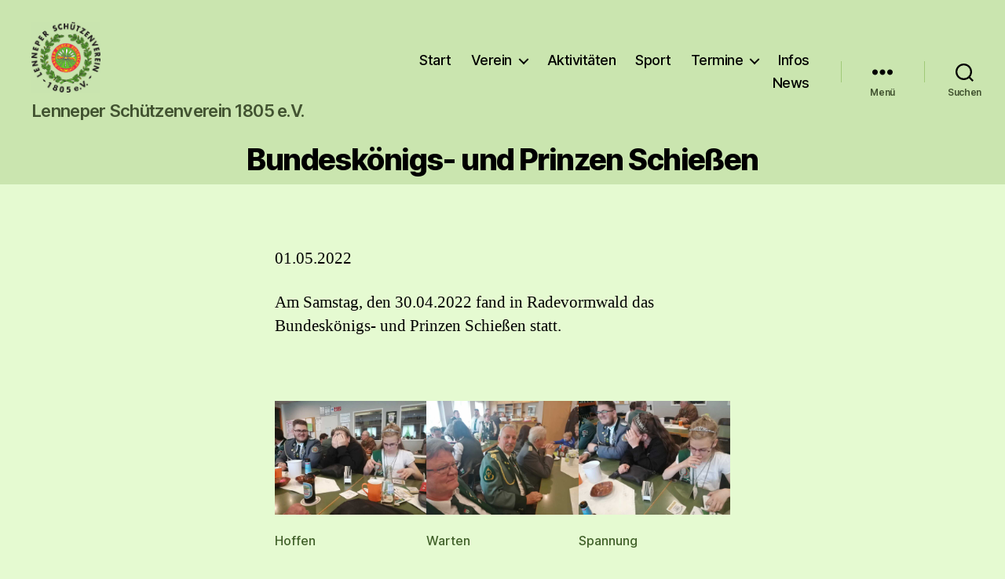

--- FILE ---
content_type: text/html; charset=UTF-8
request_url: https://lenneper-schuetzenverein.de/bundeskoenigs-und-prinzen-schiessen/
body_size: 18514
content:
<!DOCTYPE html>

<html class="no-js" lang="de">

	<head>

		<meta charset="UTF-8">
		<meta name="viewport" content="width=device-width, initial-scale=1.0">

		<link rel="profile" href="https://gmpg.org/xfn/11">

		<title>Bundeskönigs- und Prinzen Schießen &#8211; Lenneper Schützenverein 1805 e.V</title>
<meta name='robots' content='max-image-preview:large' />
<link rel="alternate" type="application/rss+xml" title="Lenneper Schützenverein 1805 e.V &raquo; Feed" href="https://lenneper-schuetzenverein.de/feed/" />
<link rel="alternate" type="application/rss+xml" title="Lenneper Schützenverein 1805 e.V &raquo; Kommentar-Feed" href="https://lenneper-schuetzenverein.de/comments/feed/" />
<link rel="alternate" title="oEmbed (JSON)" type="application/json+oembed" href="https://lenneper-schuetzenverein.de/wp-json/oembed/1.0/embed?url=https%3A%2F%2Flenneper-schuetzenverein.de%2Fbundeskoenigs-und-prinzen-schiessen%2F" />
<link rel="alternate" title="oEmbed (XML)" type="text/xml+oembed" href="https://lenneper-schuetzenverein.de/wp-json/oembed/1.0/embed?url=https%3A%2F%2Flenneper-schuetzenverein.de%2Fbundeskoenigs-und-prinzen-schiessen%2F&#038;format=xml" />
<style id='wp-img-auto-sizes-contain-inline-css'>
img:is([sizes=auto i],[sizes^="auto," i]){contain-intrinsic-size:3000px 1500px}
/*# sourceURL=wp-img-auto-sizes-contain-inline-css */
</style>
<style id='wp-emoji-styles-inline-css'>

	img.wp-smiley, img.emoji {
		display: inline !important;
		border: none !important;
		box-shadow: none !important;
		height: 1em !important;
		width: 1em !important;
		margin: 0 0.07em !important;
		vertical-align: -0.1em !important;
		background: none !important;
		padding: 0 !important;
	}
/*# sourceURL=wp-emoji-styles-inline-css */
</style>
<style id='wp-block-library-inline-css'>
:root{--wp-block-synced-color:#7a00df;--wp-block-synced-color--rgb:122,0,223;--wp-bound-block-color:var(--wp-block-synced-color);--wp-editor-canvas-background:#ddd;--wp-admin-theme-color:#007cba;--wp-admin-theme-color--rgb:0,124,186;--wp-admin-theme-color-darker-10:#006ba1;--wp-admin-theme-color-darker-10--rgb:0,107,160.5;--wp-admin-theme-color-darker-20:#005a87;--wp-admin-theme-color-darker-20--rgb:0,90,135;--wp-admin-border-width-focus:2px}@media (min-resolution:192dpi){:root{--wp-admin-border-width-focus:1.5px}}.wp-element-button{cursor:pointer}:root .has-very-light-gray-background-color{background-color:#eee}:root .has-very-dark-gray-background-color{background-color:#313131}:root .has-very-light-gray-color{color:#eee}:root .has-very-dark-gray-color{color:#313131}:root .has-vivid-green-cyan-to-vivid-cyan-blue-gradient-background{background:linear-gradient(135deg,#00d084,#0693e3)}:root .has-purple-crush-gradient-background{background:linear-gradient(135deg,#34e2e4,#4721fb 50%,#ab1dfe)}:root .has-hazy-dawn-gradient-background{background:linear-gradient(135deg,#faaca8,#dad0ec)}:root .has-subdued-olive-gradient-background{background:linear-gradient(135deg,#fafae1,#67a671)}:root .has-atomic-cream-gradient-background{background:linear-gradient(135deg,#fdd79a,#004a59)}:root .has-nightshade-gradient-background{background:linear-gradient(135deg,#330968,#31cdcf)}:root .has-midnight-gradient-background{background:linear-gradient(135deg,#020381,#2874fc)}:root{--wp--preset--font-size--normal:16px;--wp--preset--font-size--huge:42px}.has-regular-font-size{font-size:1em}.has-larger-font-size{font-size:2.625em}.has-normal-font-size{font-size:var(--wp--preset--font-size--normal)}.has-huge-font-size{font-size:var(--wp--preset--font-size--huge)}.has-text-align-center{text-align:center}.has-text-align-left{text-align:left}.has-text-align-right{text-align:right}.has-fit-text{white-space:nowrap!important}#end-resizable-editor-section{display:none}.aligncenter{clear:both}.items-justified-left{justify-content:flex-start}.items-justified-center{justify-content:center}.items-justified-right{justify-content:flex-end}.items-justified-space-between{justify-content:space-between}.screen-reader-text{border:0;clip-path:inset(50%);height:1px;margin:-1px;overflow:hidden;padding:0;position:absolute;width:1px;word-wrap:normal!important}.screen-reader-text:focus{background-color:#ddd;clip-path:none;color:#444;display:block;font-size:1em;height:auto;left:5px;line-height:normal;padding:15px 23px 14px;text-decoration:none;top:5px;width:auto;z-index:100000}html :where(.has-border-color){border-style:solid}html :where([style*=border-top-color]){border-top-style:solid}html :where([style*=border-right-color]){border-right-style:solid}html :where([style*=border-bottom-color]){border-bottom-style:solid}html :where([style*=border-left-color]){border-left-style:solid}html :where([style*=border-width]){border-style:solid}html :where([style*=border-top-width]){border-top-style:solid}html :where([style*=border-right-width]){border-right-style:solid}html :where([style*=border-bottom-width]){border-bottom-style:solid}html :where([style*=border-left-width]){border-left-style:solid}html :where(img[class*=wp-image-]){height:auto;max-width:100%}:where(figure){margin:0 0 1em}html :where(.is-position-sticky){--wp-admin--admin-bar--position-offset:var(--wp-admin--admin-bar--height,0px)}@media screen and (max-width:600px){html :where(.is-position-sticky){--wp-admin--admin-bar--position-offset:0px}}

/*# sourceURL=wp-block-library-inline-css */
</style><style id='wp-block-image-inline-css'>
.wp-block-image>a,.wp-block-image>figure>a{display:inline-block}.wp-block-image img{box-sizing:border-box;height:auto;max-width:100%;vertical-align:bottom}@media not (prefers-reduced-motion){.wp-block-image img.hide{visibility:hidden}.wp-block-image img.show{animation:show-content-image .4s}}.wp-block-image[style*=border-radius] img,.wp-block-image[style*=border-radius]>a{border-radius:inherit}.wp-block-image.has-custom-border img{box-sizing:border-box}.wp-block-image.aligncenter{text-align:center}.wp-block-image.alignfull>a,.wp-block-image.alignwide>a{width:100%}.wp-block-image.alignfull img,.wp-block-image.alignwide img{height:auto;width:100%}.wp-block-image .aligncenter,.wp-block-image .alignleft,.wp-block-image .alignright,.wp-block-image.aligncenter,.wp-block-image.alignleft,.wp-block-image.alignright{display:table}.wp-block-image .aligncenter>figcaption,.wp-block-image .alignleft>figcaption,.wp-block-image .alignright>figcaption,.wp-block-image.aligncenter>figcaption,.wp-block-image.alignleft>figcaption,.wp-block-image.alignright>figcaption{caption-side:bottom;display:table-caption}.wp-block-image .alignleft{float:left;margin:.5em 1em .5em 0}.wp-block-image .alignright{float:right;margin:.5em 0 .5em 1em}.wp-block-image .aligncenter{margin-left:auto;margin-right:auto}.wp-block-image :where(figcaption){margin-bottom:1em;margin-top:.5em}.wp-block-image.is-style-circle-mask img{border-radius:9999px}@supports ((-webkit-mask-image:none) or (mask-image:none)) or (-webkit-mask-image:none){.wp-block-image.is-style-circle-mask img{border-radius:0;-webkit-mask-image:url('data:image/svg+xml;utf8,<svg viewBox="0 0 100 100" xmlns="http://www.w3.org/2000/svg"><circle cx="50" cy="50" r="50"/></svg>');mask-image:url('data:image/svg+xml;utf8,<svg viewBox="0 0 100 100" xmlns="http://www.w3.org/2000/svg"><circle cx="50" cy="50" r="50"/></svg>');mask-mode:alpha;-webkit-mask-position:center;mask-position:center;-webkit-mask-repeat:no-repeat;mask-repeat:no-repeat;-webkit-mask-size:contain;mask-size:contain}}:root :where(.wp-block-image.is-style-rounded img,.wp-block-image .is-style-rounded img){border-radius:9999px}.wp-block-image figure{margin:0}.wp-lightbox-container{display:flex;flex-direction:column;position:relative}.wp-lightbox-container img{cursor:zoom-in}.wp-lightbox-container img:hover+button{opacity:1}.wp-lightbox-container button{align-items:center;backdrop-filter:blur(16px) saturate(180%);background-color:#5a5a5a40;border:none;border-radius:4px;cursor:zoom-in;display:flex;height:20px;justify-content:center;opacity:0;padding:0;position:absolute;right:16px;text-align:center;top:16px;width:20px;z-index:100}@media not (prefers-reduced-motion){.wp-lightbox-container button{transition:opacity .2s ease}}.wp-lightbox-container button:focus-visible{outline:3px auto #5a5a5a40;outline:3px auto -webkit-focus-ring-color;outline-offset:3px}.wp-lightbox-container button:hover{cursor:pointer;opacity:1}.wp-lightbox-container button:focus{opacity:1}.wp-lightbox-container button:focus,.wp-lightbox-container button:hover,.wp-lightbox-container button:not(:hover):not(:active):not(.has-background){background-color:#5a5a5a40;border:none}.wp-lightbox-overlay{box-sizing:border-box;cursor:zoom-out;height:100vh;left:0;overflow:hidden;position:fixed;top:0;visibility:hidden;width:100%;z-index:100000}.wp-lightbox-overlay .close-button{align-items:center;cursor:pointer;display:flex;justify-content:center;min-height:40px;min-width:40px;padding:0;position:absolute;right:calc(env(safe-area-inset-right) + 16px);top:calc(env(safe-area-inset-top) + 16px);z-index:5000000}.wp-lightbox-overlay .close-button:focus,.wp-lightbox-overlay .close-button:hover,.wp-lightbox-overlay .close-button:not(:hover):not(:active):not(.has-background){background:none;border:none}.wp-lightbox-overlay .lightbox-image-container{height:var(--wp--lightbox-container-height);left:50%;overflow:hidden;position:absolute;top:50%;transform:translate(-50%,-50%);transform-origin:top left;width:var(--wp--lightbox-container-width);z-index:9999999999}.wp-lightbox-overlay .wp-block-image{align-items:center;box-sizing:border-box;display:flex;height:100%;justify-content:center;margin:0;position:relative;transform-origin:0 0;width:100%;z-index:3000000}.wp-lightbox-overlay .wp-block-image img{height:var(--wp--lightbox-image-height);min-height:var(--wp--lightbox-image-height);min-width:var(--wp--lightbox-image-width);width:var(--wp--lightbox-image-width)}.wp-lightbox-overlay .wp-block-image figcaption{display:none}.wp-lightbox-overlay button{background:none;border:none}.wp-lightbox-overlay .scrim{background-color:#fff;height:100%;opacity:.9;position:absolute;width:100%;z-index:2000000}.wp-lightbox-overlay.active{visibility:visible}@media not (prefers-reduced-motion){.wp-lightbox-overlay.active{animation:turn-on-visibility .25s both}.wp-lightbox-overlay.active img{animation:turn-on-visibility .35s both}.wp-lightbox-overlay.show-closing-animation:not(.active){animation:turn-off-visibility .35s both}.wp-lightbox-overlay.show-closing-animation:not(.active) img{animation:turn-off-visibility .25s both}.wp-lightbox-overlay.zoom.active{animation:none;opacity:1;visibility:visible}.wp-lightbox-overlay.zoom.active .lightbox-image-container{animation:lightbox-zoom-in .4s}.wp-lightbox-overlay.zoom.active .lightbox-image-container img{animation:none}.wp-lightbox-overlay.zoom.active .scrim{animation:turn-on-visibility .4s forwards}.wp-lightbox-overlay.zoom.show-closing-animation:not(.active){animation:none}.wp-lightbox-overlay.zoom.show-closing-animation:not(.active) .lightbox-image-container{animation:lightbox-zoom-out .4s}.wp-lightbox-overlay.zoom.show-closing-animation:not(.active) .lightbox-image-container img{animation:none}.wp-lightbox-overlay.zoom.show-closing-animation:not(.active) .scrim{animation:turn-off-visibility .4s forwards}}@keyframes show-content-image{0%{visibility:hidden}99%{visibility:hidden}to{visibility:visible}}@keyframes turn-on-visibility{0%{opacity:0}to{opacity:1}}@keyframes turn-off-visibility{0%{opacity:1;visibility:visible}99%{opacity:0;visibility:visible}to{opacity:0;visibility:hidden}}@keyframes lightbox-zoom-in{0%{transform:translate(calc((-100vw + var(--wp--lightbox-scrollbar-width))/2 + var(--wp--lightbox-initial-left-position)),calc(-50vh + var(--wp--lightbox-initial-top-position))) scale(var(--wp--lightbox-scale))}to{transform:translate(-50%,-50%) scale(1)}}@keyframes lightbox-zoom-out{0%{transform:translate(-50%,-50%) scale(1);visibility:visible}99%{visibility:visible}to{transform:translate(calc((-100vw + var(--wp--lightbox-scrollbar-width))/2 + var(--wp--lightbox-initial-left-position)),calc(-50vh + var(--wp--lightbox-initial-top-position))) scale(var(--wp--lightbox-scale));visibility:hidden}}
/*# sourceURL=https://lenneper-schuetzenverein.de/wp-includes/blocks/image/style.min.css */
</style>
<style id='wp-block-columns-inline-css'>
.wp-block-columns{box-sizing:border-box;display:flex;flex-wrap:wrap!important}@media (min-width:782px){.wp-block-columns{flex-wrap:nowrap!important}}.wp-block-columns{align-items:normal!important}.wp-block-columns.are-vertically-aligned-top{align-items:flex-start}.wp-block-columns.are-vertically-aligned-center{align-items:center}.wp-block-columns.are-vertically-aligned-bottom{align-items:flex-end}@media (max-width:781px){.wp-block-columns:not(.is-not-stacked-on-mobile)>.wp-block-column{flex-basis:100%!important}}@media (min-width:782px){.wp-block-columns:not(.is-not-stacked-on-mobile)>.wp-block-column{flex-basis:0;flex-grow:1}.wp-block-columns:not(.is-not-stacked-on-mobile)>.wp-block-column[style*=flex-basis]{flex-grow:0}}.wp-block-columns.is-not-stacked-on-mobile{flex-wrap:nowrap!important}.wp-block-columns.is-not-stacked-on-mobile>.wp-block-column{flex-basis:0;flex-grow:1}.wp-block-columns.is-not-stacked-on-mobile>.wp-block-column[style*=flex-basis]{flex-grow:0}:where(.wp-block-columns){margin-bottom:1.75em}:where(.wp-block-columns.has-background){padding:1.25em 2.375em}.wp-block-column{flex-grow:1;min-width:0;overflow-wrap:break-word;word-break:break-word}.wp-block-column.is-vertically-aligned-top{align-self:flex-start}.wp-block-column.is-vertically-aligned-center{align-self:center}.wp-block-column.is-vertically-aligned-bottom{align-self:flex-end}.wp-block-column.is-vertically-aligned-stretch{align-self:stretch}.wp-block-column.is-vertically-aligned-bottom,.wp-block-column.is-vertically-aligned-center,.wp-block-column.is-vertically-aligned-top{width:100%}
/*# sourceURL=https://lenneper-schuetzenverein.de/wp-includes/blocks/columns/style.min.css */
</style>
<style id='wp-block-paragraph-inline-css'>
.is-small-text{font-size:.875em}.is-regular-text{font-size:1em}.is-large-text{font-size:2.25em}.is-larger-text{font-size:3em}.has-drop-cap:not(:focus):first-letter{float:left;font-size:8.4em;font-style:normal;font-weight:100;line-height:.68;margin:.05em .1em 0 0;text-transform:uppercase}body.rtl .has-drop-cap:not(:focus):first-letter{float:none;margin-left:.1em}p.has-drop-cap.has-background{overflow:hidden}:root :where(p.has-background){padding:1.25em 2.375em}:where(p.has-text-color:not(.has-link-color)) a{color:inherit}p.has-text-align-left[style*="writing-mode:vertical-lr"],p.has-text-align-right[style*="writing-mode:vertical-rl"]{rotate:180deg}
/*# sourceURL=https://lenneper-schuetzenverein.de/wp-includes/blocks/paragraph/style.min.css */
</style>
<style id='global-styles-inline-css'>
:root{--wp--preset--aspect-ratio--square: 1;--wp--preset--aspect-ratio--4-3: 4/3;--wp--preset--aspect-ratio--3-4: 3/4;--wp--preset--aspect-ratio--3-2: 3/2;--wp--preset--aspect-ratio--2-3: 2/3;--wp--preset--aspect-ratio--16-9: 16/9;--wp--preset--aspect-ratio--9-16: 9/16;--wp--preset--color--black: #000000;--wp--preset--color--cyan-bluish-gray: #abb8c3;--wp--preset--color--white: #ffffff;--wp--preset--color--pale-pink: #f78da7;--wp--preset--color--vivid-red: #cf2e2e;--wp--preset--color--luminous-vivid-orange: #ff6900;--wp--preset--color--luminous-vivid-amber: #fcb900;--wp--preset--color--light-green-cyan: #7bdcb5;--wp--preset--color--vivid-green-cyan: #00d084;--wp--preset--color--pale-cyan-blue: #8ed1fc;--wp--preset--color--vivid-cyan-blue: #0693e3;--wp--preset--color--vivid-purple: #9b51e0;--wp--preset--color--accent: #d81c4e;--wp--preset--color--primary: #000000;--wp--preset--color--secondary: #406029;--wp--preset--color--subtle-background: #a3e372;--wp--preset--color--background: #e5fad1;--wp--preset--gradient--vivid-cyan-blue-to-vivid-purple: linear-gradient(135deg,rgb(6,147,227) 0%,rgb(155,81,224) 100%);--wp--preset--gradient--light-green-cyan-to-vivid-green-cyan: linear-gradient(135deg,rgb(122,220,180) 0%,rgb(0,208,130) 100%);--wp--preset--gradient--luminous-vivid-amber-to-luminous-vivid-orange: linear-gradient(135deg,rgb(252,185,0) 0%,rgb(255,105,0) 100%);--wp--preset--gradient--luminous-vivid-orange-to-vivid-red: linear-gradient(135deg,rgb(255,105,0) 0%,rgb(207,46,46) 100%);--wp--preset--gradient--very-light-gray-to-cyan-bluish-gray: linear-gradient(135deg,rgb(238,238,238) 0%,rgb(169,184,195) 100%);--wp--preset--gradient--cool-to-warm-spectrum: linear-gradient(135deg,rgb(74,234,220) 0%,rgb(151,120,209) 20%,rgb(207,42,186) 40%,rgb(238,44,130) 60%,rgb(251,105,98) 80%,rgb(254,248,76) 100%);--wp--preset--gradient--blush-light-purple: linear-gradient(135deg,rgb(255,206,236) 0%,rgb(152,150,240) 100%);--wp--preset--gradient--blush-bordeaux: linear-gradient(135deg,rgb(254,205,165) 0%,rgb(254,45,45) 50%,rgb(107,0,62) 100%);--wp--preset--gradient--luminous-dusk: linear-gradient(135deg,rgb(255,203,112) 0%,rgb(199,81,192) 50%,rgb(65,88,208) 100%);--wp--preset--gradient--pale-ocean: linear-gradient(135deg,rgb(255,245,203) 0%,rgb(182,227,212) 50%,rgb(51,167,181) 100%);--wp--preset--gradient--electric-grass: linear-gradient(135deg,rgb(202,248,128) 0%,rgb(113,206,126) 100%);--wp--preset--gradient--midnight: linear-gradient(135deg,rgb(2,3,129) 0%,rgb(40,116,252) 100%);--wp--preset--font-size--small: 18px;--wp--preset--font-size--medium: 20px;--wp--preset--font-size--large: 26.25px;--wp--preset--font-size--x-large: 42px;--wp--preset--font-size--normal: 21px;--wp--preset--font-size--larger: 32px;--wp--preset--spacing--20: 0.44rem;--wp--preset--spacing--30: 0.67rem;--wp--preset--spacing--40: 1rem;--wp--preset--spacing--50: 1.5rem;--wp--preset--spacing--60: 2.25rem;--wp--preset--spacing--70: 3.38rem;--wp--preset--spacing--80: 5.06rem;--wp--preset--shadow--natural: 6px 6px 9px rgba(0, 0, 0, 0.2);--wp--preset--shadow--deep: 12px 12px 50px rgba(0, 0, 0, 0.4);--wp--preset--shadow--sharp: 6px 6px 0px rgba(0, 0, 0, 0.2);--wp--preset--shadow--outlined: 6px 6px 0px -3px rgb(255, 255, 255), 6px 6px rgb(0, 0, 0);--wp--preset--shadow--crisp: 6px 6px 0px rgb(0, 0, 0);}:where(.is-layout-flex){gap: 0.5em;}:where(.is-layout-grid){gap: 0.5em;}body .is-layout-flex{display: flex;}.is-layout-flex{flex-wrap: wrap;align-items: center;}.is-layout-flex > :is(*, div){margin: 0;}body .is-layout-grid{display: grid;}.is-layout-grid > :is(*, div){margin: 0;}:where(.wp-block-columns.is-layout-flex){gap: 2em;}:where(.wp-block-columns.is-layout-grid){gap: 2em;}:where(.wp-block-post-template.is-layout-flex){gap: 1.25em;}:where(.wp-block-post-template.is-layout-grid){gap: 1.25em;}.has-black-color{color: var(--wp--preset--color--black) !important;}.has-cyan-bluish-gray-color{color: var(--wp--preset--color--cyan-bluish-gray) !important;}.has-white-color{color: var(--wp--preset--color--white) !important;}.has-pale-pink-color{color: var(--wp--preset--color--pale-pink) !important;}.has-vivid-red-color{color: var(--wp--preset--color--vivid-red) !important;}.has-luminous-vivid-orange-color{color: var(--wp--preset--color--luminous-vivid-orange) !important;}.has-luminous-vivid-amber-color{color: var(--wp--preset--color--luminous-vivid-amber) !important;}.has-light-green-cyan-color{color: var(--wp--preset--color--light-green-cyan) !important;}.has-vivid-green-cyan-color{color: var(--wp--preset--color--vivid-green-cyan) !important;}.has-pale-cyan-blue-color{color: var(--wp--preset--color--pale-cyan-blue) !important;}.has-vivid-cyan-blue-color{color: var(--wp--preset--color--vivid-cyan-blue) !important;}.has-vivid-purple-color{color: var(--wp--preset--color--vivid-purple) !important;}.has-black-background-color{background-color: var(--wp--preset--color--black) !important;}.has-cyan-bluish-gray-background-color{background-color: var(--wp--preset--color--cyan-bluish-gray) !important;}.has-white-background-color{background-color: var(--wp--preset--color--white) !important;}.has-pale-pink-background-color{background-color: var(--wp--preset--color--pale-pink) !important;}.has-vivid-red-background-color{background-color: var(--wp--preset--color--vivid-red) !important;}.has-luminous-vivid-orange-background-color{background-color: var(--wp--preset--color--luminous-vivid-orange) !important;}.has-luminous-vivid-amber-background-color{background-color: var(--wp--preset--color--luminous-vivid-amber) !important;}.has-light-green-cyan-background-color{background-color: var(--wp--preset--color--light-green-cyan) !important;}.has-vivid-green-cyan-background-color{background-color: var(--wp--preset--color--vivid-green-cyan) !important;}.has-pale-cyan-blue-background-color{background-color: var(--wp--preset--color--pale-cyan-blue) !important;}.has-vivid-cyan-blue-background-color{background-color: var(--wp--preset--color--vivid-cyan-blue) !important;}.has-vivid-purple-background-color{background-color: var(--wp--preset--color--vivid-purple) !important;}.has-black-border-color{border-color: var(--wp--preset--color--black) !important;}.has-cyan-bluish-gray-border-color{border-color: var(--wp--preset--color--cyan-bluish-gray) !important;}.has-white-border-color{border-color: var(--wp--preset--color--white) !important;}.has-pale-pink-border-color{border-color: var(--wp--preset--color--pale-pink) !important;}.has-vivid-red-border-color{border-color: var(--wp--preset--color--vivid-red) !important;}.has-luminous-vivid-orange-border-color{border-color: var(--wp--preset--color--luminous-vivid-orange) !important;}.has-luminous-vivid-amber-border-color{border-color: var(--wp--preset--color--luminous-vivid-amber) !important;}.has-light-green-cyan-border-color{border-color: var(--wp--preset--color--light-green-cyan) !important;}.has-vivid-green-cyan-border-color{border-color: var(--wp--preset--color--vivid-green-cyan) !important;}.has-pale-cyan-blue-border-color{border-color: var(--wp--preset--color--pale-cyan-blue) !important;}.has-vivid-cyan-blue-border-color{border-color: var(--wp--preset--color--vivid-cyan-blue) !important;}.has-vivid-purple-border-color{border-color: var(--wp--preset--color--vivid-purple) !important;}.has-vivid-cyan-blue-to-vivid-purple-gradient-background{background: var(--wp--preset--gradient--vivid-cyan-blue-to-vivid-purple) !important;}.has-light-green-cyan-to-vivid-green-cyan-gradient-background{background: var(--wp--preset--gradient--light-green-cyan-to-vivid-green-cyan) !important;}.has-luminous-vivid-amber-to-luminous-vivid-orange-gradient-background{background: var(--wp--preset--gradient--luminous-vivid-amber-to-luminous-vivid-orange) !important;}.has-luminous-vivid-orange-to-vivid-red-gradient-background{background: var(--wp--preset--gradient--luminous-vivid-orange-to-vivid-red) !important;}.has-very-light-gray-to-cyan-bluish-gray-gradient-background{background: var(--wp--preset--gradient--very-light-gray-to-cyan-bluish-gray) !important;}.has-cool-to-warm-spectrum-gradient-background{background: var(--wp--preset--gradient--cool-to-warm-spectrum) !important;}.has-blush-light-purple-gradient-background{background: var(--wp--preset--gradient--blush-light-purple) !important;}.has-blush-bordeaux-gradient-background{background: var(--wp--preset--gradient--blush-bordeaux) !important;}.has-luminous-dusk-gradient-background{background: var(--wp--preset--gradient--luminous-dusk) !important;}.has-pale-ocean-gradient-background{background: var(--wp--preset--gradient--pale-ocean) !important;}.has-electric-grass-gradient-background{background: var(--wp--preset--gradient--electric-grass) !important;}.has-midnight-gradient-background{background: var(--wp--preset--gradient--midnight) !important;}.has-small-font-size{font-size: var(--wp--preset--font-size--small) !important;}.has-medium-font-size{font-size: var(--wp--preset--font-size--medium) !important;}.has-large-font-size{font-size: var(--wp--preset--font-size--large) !important;}.has-x-large-font-size{font-size: var(--wp--preset--font-size--x-large) !important;}
:where(.wp-block-columns.is-layout-flex){gap: 2em;}:where(.wp-block-columns.is-layout-grid){gap: 2em;}
/*# sourceURL=global-styles-inline-css */
</style>
<style id='core-block-supports-inline-css'>
.wp-container-core-columns-is-layout-9d6595d7{flex-wrap:nowrap;}
/*# sourceURL=core-block-supports-inline-css */
</style>

<style id='classic-theme-styles-inline-css'>
/*! This file is auto-generated */
.wp-block-button__link{color:#fff;background-color:#32373c;border-radius:9999px;box-shadow:none;text-decoration:none;padding:calc(.667em + 2px) calc(1.333em + 2px);font-size:1.125em}.wp-block-file__button{background:#32373c;color:#fff;text-decoration:none}
/*# sourceURL=/wp-includes/css/classic-themes.min.css */
</style>
<link rel='stylesheet' id='events-manager-css' href='https://lenneper-schuetzenverein.de/wp-content/plugins/events-manager/includes/css/events-manager.min.css?ver=7.2.3.1' media='all' />
<link rel='stylesheet' id='pj-news-ticker-css' href='https://lenneper-schuetzenverein.de/wp-content/plugins/pj-news-ticker/public/css/pj-news-ticker.css?ver=1.9.8' media='all' />
<link rel='stylesheet' id='responsive-lightbox-prettyphoto-css' href='https://lenneper-schuetzenverein.de/wp-content/plugins/responsive-lightbox/assets/prettyphoto/prettyPhoto.min.css?ver=3.1.6' media='all' />
<link rel='stylesheet' id='twentytwenty-style-css' href='https://lenneper-schuetzenverein.de/wp-content/themes/twentytwenty/style.css?ver=3.0' media='all' />
<style id='twentytwenty-style-inline-css'>
.color-accent,.color-accent-hover:hover,.color-accent-hover:focus,:root .has-accent-color,.has-drop-cap:not(:focus):first-letter,.wp-block-button.is-style-outline,a { color: #d81c4e; }blockquote,.border-color-accent,.border-color-accent-hover:hover,.border-color-accent-hover:focus { border-color: #d81c4e; }button,.button,.faux-button,.wp-block-button__link,.wp-block-file .wp-block-file__button,input[type="button"],input[type="reset"],input[type="submit"],.bg-accent,.bg-accent-hover:hover,.bg-accent-hover:focus,:root .has-accent-background-color,.comment-reply-link { background-color: #d81c4e; }.fill-children-accent,.fill-children-accent * { fill: #d81c4e; }:root .has-background-color,button,.button,.faux-button,.wp-block-button__link,.wp-block-file__button,input[type="button"],input[type="reset"],input[type="submit"],.wp-block-button,.comment-reply-link,.has-background.has-primary-background-color:not(.has-text-color),.has-background.has-primary-background-color *:not(.has-text-color),.has-background.has-accent-background-color:not(.has-text-color),.has-background.has-accent-background-color *:not(.has-text-color) { color: #e5fad1; }:root .has-background-background-color { background-color: #e5fad1; }body,.entry-title a,:root .has-primary-color { color: #000000; }:root .has-primary-background-color { background-color: #000000; }cite,figcaption,.wp-caption-text,.post-meta,.entry-content .wp-block-archives li,.entry-content .wp-block-categories li,.entry-content .wp-block-latest-posts li,.wp-block-latest-comments__comment-date,.wp-block-latest-posts__post-date,.wp-block-embed figcaption,.wp-block-image figcaption,.wp-block-pullquote cite,.comment-metadata,.comment-respond .comment-notes,.comment-respond .logged-in-as,.pagination .dots,.entry-content hr:not(.has-background),hr.styled-separator,:root .has-secondary-color { color: #406029; }:root .has-secondary-background-color { background-color: #406029; }pre,fieldset,input,textarea,table,table *,hr { border-color: #a3e372; }caption,code,code,kbd,samp,.wp-block-table.is-style-stripes tbody tr:nth-child(odd),:root .has-subtle-background-background-color { background-color: #a3e372; }.wp-block-table.is-style-stripes { border-bottom-color: #a3e372; }.wp-block-latest-posts.is-grid li { border-top-color: #a3e372; }:root .has-subtle-background-color { color: #a3e372; }body:not(.overlay-header) .primary-menu > li > a,body:not(.overlay-header) .primary-menu > li > .icon,.modal-menu a,.footer-menu a, .footer-widgets a:where(:not(.wp-block-button__link)),#site-footer .wp-block-button.is-style-outline,.wp-block-pullquote:before,.singular:not(.overlay-header) .entry-header a,.archive-header a,.header-footer-group .color-accent,.header-footer-group .color-accent-hover:hover { color: #c2093a; }.social-icons a,#site-footer button:not(.toggle),#site-footer .button,#site-footer .faux-button,#site-footer .wp-block-button__link,#site-footer .wp-block-file__button,#site-footer input[type="button"],#site-footer input[type="reset"],#site-footer input[type="submit"] { background-color: #c2093a; }.social-icons a,body:not(.overlay-header) .primary-menu ul,.header-footer-group button,.header-footer-group .button,.header-footer-group .faux-button,.header-footer-group .wp-block-button:not(.is-style-outline) .wp-block-button__link,.header-footer-group .wp-block-file__button,.header-footer-group input[type="button"],.header-footer-group input[type="reset"],.header-footer-group input[type="submit"] { color: #cae5af; }#site-header,.footer-nav-widgets-wrapper,#site-footer,.menu-modal,.menu-modal-inner,.search-modal-inner,.archive-header,.singular .entry-header,.singular .featured-media:before,.wp-block-pullquote:before { background-color: #cae5af; }.header-footer-group,body:not(.overlay-header) #site-header .toggle,.menu-modal .toggle { color: #000000; }body:not(.overlay-header) .primary-menu ul { background-color: #000000; }body:not(.overlay-header) .primary-menu > li > ul:after { border-bottom-color: #000000; }body:not(.overlay-header) .primary-menu ul ul:after { border-left-color: #000000; }.site-description,body:not(.overlay-header) .toggle-inner .toggle-text,.widget .post-date,.widget .rss-date,.widget_archive li,.widget_categories li,.widget cite,.widget_pages li,.widget_meta li,.widget_nav_menu li,.powered-by-wordpress,.footer-credits .privacy-policy,.to-the-top,.singular .entry-header .post-meta,.singular:not(.overlay-header) .entry-header .post-meta a { color: #425331; }.header-footer-group pre,.header-footer-group fieldset,.header-footer-group input,.header-footer-group textarea,.header-footer-group table,.header-footer-group table *,.footer-nav-widgets-wrapper,#site-footer,.menu-modal nav *,.footer-widgets-outer-wrapper,.footer-top { border-color: #a0c978; }.header-footer-group table caption,body:not(.overlay-header) .header-inner .toggle-wrapper::before { background-color: #a0c978; }
/*# sourceURL=twentytwenty-style-inline-css */
</style>
<link rel='stylesheet' id='twentytwenty-fonts-css' href='https://lenneper-schuetzenverein.de/wp-content/themes/twentytwenty/assets/css/font-inter.css?ver=3.0' media='all' />
<link rel='stylesheet' id='twentytwenty-print-style-css' href='https://lenneper-schuetzenverein.de/wp-content/themes/twentytwenty/print.css?ver=3.0' media='print' />
<link rel='stylesheet' id='slb_core-css' href='https://lenneper-schuetzenverein.de/wp-content/plugins/simple-lightbox/client/css/app.css?ver=2.9.4' media='all' />
<link rel='stylesheet' id='tablepress-default-css' href='https://lenneper-schuetzenverein.de/wp-content/plugins/tablepress/css/build/default.css?ver=3.2.6' media='all' />
<link rel='stylesheet' id='jquery-lazyloadxt-spinner-css-css' href='//lenneper-schuetzenverein.de/wp-content/plugins/a3-lazy-load/assets/css/jquery.lazyloadxt.spinner.css?ver=6.9' media='all' />
<link rel='stylesheet' id='ics-calendar-css' href='https://lenneper-schuetzenverein.de/wp-content/plugins/ics-calendar/assets/style.min.css?ver=12.0.2' media='all' />
<script src="https://lenneper-schuetzenverein.de/wp-includes/js/jquery/jquery.min.js?ver=3.7.1" id="jquery-core-js"></script>
<script src="https://lenneper-schuetzenverein.de/wp-includes/js/jquery/jquery-migrate.min.js?ver=3.4.1" id="jquery-migrate-js"></script>
<script src="https://lenneper-schuetzenverein.de/wp-includes/js/jquery/ui/core.min.js?ver=1.13.3" id="jquery-ui-core-js"></script>
<script src="https://lenneper-schuetzenverein.de/wp-includes/js/jquery/ui/mouse.min.js?ver=1.13.3" id="jquery-ui-mouse-js"></script>
<script src="https://lenneper-schuetzenverein.de/wp-includes/js/jquery/ui/sortable.min.js?ver=1.13.3" id="jquery-ui-sortable-js"></script>
<script src="https://lenneper-schuetzenverein.de/wp-includes/js/jquery/ui/datepicker.min.js?ver=1.13.3" id="jquery-ui-datepicker-js"></script>
<script id="jquery-ui-datepicker-js-after">
jQuery(function(jQuery){jQuery.datepicker.setDefaults({"closeText":"Schlie\u00dfen","currentText":"Heute","monthNames":["Januar","Februar","M\u00e4rz","April","Mai","Juni","Juli","August","September","Oktober","November","Dezember"],"monthNamesShort":["Jan.","Feb.","M\u00e4rz","Apr.","Mai","Juni","Juli","Aug.","Sep.","Okt.","Nov.","Dez."],"nextText":"Weiter","prevText":"Zur\u00fcck","dayNames":["Sonntag","Montag","Dienstag","Mittwoch","Donnerstag","Freitag","Samstag"],"dayNamesShort":["So.","Mo.","Di.","Mi.","Do.","Fr.","Sa."],"dayNamesMin":["S","M","D","M","D","F","S"],"dateFormat":"dd.mm.yy","firstDay":1,"isRTL":false});});
//# sourceURL=jquery-ui-datepicker-js-after
</script>
<script src="https://lenneper-schuetzenverein.de/wp-includes/js/jquery/ui/resizable.min.js?ver=1.13.3" id="jquery-ui-resizable-js"></script>
<script src="https://lenneper-schuetzenverein.de/wp-includes/js/jquery/ui/draggable.min.js?ver=1.13.3" id="jquery-ui-draggable-js"></script>
<script src="https://lenneper-schuetzenverein.de/wp-includes/js/jquery/ui/controlgroup.min.js?ver=1.13.3" id="jquery-ui-controlgroup-js"></script>
<script src="https://lenneper-schuetzenverein.de/wp-includes/js/jquery/ui/checkboxradio.min.js?ver=1.13.3" id="jquery-ui-checkboxradio-js"></script>
<script src="https://lenneper-schuetzenverein.de/wp-includes/js/jquery/ui/button.min.js?ver=1.13.3" id="jquery-ui-button-js"></script>
<script src="https://lenneper-schuetzenverein.de/wp-includes/js/jquery/ui/dialog.min.js?ver=1.13.3" id="jquery-ui-dialog-js"></script>
<script id="events-manager-js-extra">
var EM = {"ajaxurl":"https://lenneper-schuetzenverein.de/wp-admin/admin-ajax.php","locationajaxurl":"https://lenneper-schuetzenverein.de/wp-admin/admin-ajax.php?action=locations_search","firstDay":"1","locale":"de","dateFormat":"yy-mm-dd","ui_css":"https://lenneper-schuetzenverein.de/wp-content/plugins/events-manager/includes/css/jquery-ui/build.min.css","show24hours":"1","is_ssl":"1","autocomplete_limit":"10","calendar":{"breakpoints":{"small":560,"medium":908,"large":false},"month_format":"M Y"},"phone":"","datepicker":{"format":"d.m.Y","locale":"de"},"search":{"breakpoints":{"small":650,"medium":850,"full":false}},"url":"https://lenneper-schuetzenverein.de/wp-content/plugins/events-manager","assets":{"input.em-uploader":{"js":{"em-uploader":{"url":"https://lenneper-schuetzenverein.de/wp-content/plugins/events-manager/includes/js/em-uploader.js?v=7.2.3.1","event":"em_uploader_ready"}}},".em-event-editor":{"js":{"event-editor":{"url":"https://lenneper-schuetzenverein.de/wp-content/plugins/events-manager/includes/js/events-manager-event-editor.js?v=7.2.3.1","event":"em_event_editor_ready"}},"css":{"event-editor":"https://lenneper-schuetzenverein.de/wp-content/plugins/events-manager/includes/css/events-manager-event-editor.min.css?v=7.2.3.1"}},".em-recurrence-sets, .em-timezone":{"js":{"luxon":{"url":"luxon/luxon.js?v=7.2.3.1","event":"em_luxon_ready"}}},".em-booking-form, #em-booking-form, .em-booking-recurring, .em-event-booking-form":{"js":{"em-bookings":{"url":"https://lenneper-schuetzenverein.de/wp-content/plugins/events-manager/includes/js/bookingsform.js?v=7.2.3.1","event":"em_booking_form_js_loaded"}}},"#em-opt-archetypes":{"js":{"archetypes":"https://lenneper-schuetzenverein.de/wp-content/plugins/events-manager/includes/js/admin-archetype-editor.js?v=7.2.3.1","archetypes_ms":"https://lenneper-schuetzenverein.de/wp-content/plugins/events-manager/includes/js/admin-archetypes.js?v=7.2.3.1","qs":"qs/qs.js?v=7.2.3.1"}}},"cached":"1","txt_search":"Suche","txt_searching":"Suche...","txt_loading":"Wird geladen\u00a0\u2026"};
//# sourceURL=events-manager-js-extra
</script>
<script src="https://lenneper-schuetzenverein.de/wp-content/plugins/events-manager/includes/js/events-manager.js?ver=7.2.3.1" id="events-manager-js"></script>
<script src="https://lenneper-schuetzenverein.de/wp-content/plugins/events-manager/includes/external/flatpickr/l10n/de.js?ver=7.2.3.1" id="em-flatpickr-localization-js"></script>
<script src="https://lenneper-schuetzenverein.de/wp-content/plugins/pj-news-ticker/public/js/pj-news-ticker.js?ver=1.9.8" id="pj-news-ticker-js"></script>
<script src="https://lenneper-schuetzenverein.de/wp-content/plugins/responsive-lightbox/assets/prettyphoto/jquery.prettyPhoto.min.js?ver=3.1.6" id="responsive-lightbox-prettyphoto-js"></script>
<script src="https://lenneper-schuetzenverein.de/wp-includes/js/underscore.min.js?ver=1.13.7" id="underscore-js"></script>
<script src="https://lenneper-schuetzenverein.de/wp-content/plugins/responsive-lightbox/assets/infinitescroll/infinite-scroll.pkgd.min.js?ver=4.0.1" id="responsive-lightbox-infinite-scroll-js"></script>
<script src="https://lenneper-schuetzenverein.de/wp-content/plugins/responsive-lightbox/assets/dompurify/purify.min.js?ver=3.3.1" id="dompurify-js"></script>
<script id="responsive-lightbox-sanitizer-js-before">
window.RLG = window.RLG || {}; window.RLG.sanitizeAllowedHosts = ["youtube.com","www.youtube.com","youtu.be","vimeo.com","player.vimeo.com"];
//# sourceURL=responsive-lightbox-sanitizer-js-before
</script>
<script src="https://lenneper-schuetzenverein.de/wp-content/plugins/responsive-lightbox/js/sanitizer.js?ver=2.6.1" id="responsive-lightbox-sanitizer-js"></script>
<script id="responsive-lightbox-js-before">
var rlArgs = {"script":"prettyphoto","selector":"lightbox","customEvents":"","activeGalleries":true,"animationSpeed":"normal","slideshow":false,"slideshowDelay":5000,"slideshowAutoplay":false,"opacity":"0.75","showTitle":true,"allowResize":true,"allowExpand":true,"width":1080,"height":720,"separator":"\/","theme":"light_rounded","horizontalPadding":20,"hideFlash":false,"wmode":"opaque","videoAutoplay":false,"modal":false,"deeplinking":false,"overlayGallery":true,"keyboardShortcuts":true,"social":false,"woocommerce_gallery":false,"ajaxurl":"https:\/\/lenneper-schuetzenverein.de\/wp-admin\/admin-ajax.php","nonce":"8b79a896b6","preview":false,"postId":1036,"scriptExtension":false};

//# sourceURL=responsive-lightbox-js-before
</script>
<script src="https://lenneper-schuetzenverein.de/wp-content/plugins/responsive-lightbox/js/front.js?ver=2.6.1" id="responsive-lightbox-js"></script>
<script src="https://lenneper-schuetzenverein.de/wp-content/themes/twentytwenty/assets/js/index.js?ver=3.0" id="twentytwenty-js-js" defer data-wp-strategy="defer"></script>
<link rel="https://api.w.org/" href="https://lenneper-schuetzenverein.de/wp-json/" /><link rel="alternate" title="JSON" type="application/json" href="https://lenneper-schuetzenverein.de/wp-json/wp/v2/posts/1036" /><link rel="EditURI" type="application/rsd+xml" title="RSD" href="https://lenneper-schuetzenverein.de/xmlrpc.php?rsd" />
<meta name="generator" content="WordPress 6.9" />
<link rel="canonical" href="https://lenneper-schuetzenverein.de/bundeskoenigs-und-prinzen-schiessen/" />
<link rel='shortlink' href='https://lenneper-schuetzenverein.de/?p=1036' />
<meta name="generator" content="Redux 4.5.10" /><link rel='stylesheet' href='https://lenneper-schuetzenverein.de/wp-content/plugins/at-news-scroller/includes/../style/style.css' type='text/css' media='all' />
<!--Customizer CSS-->
<style type="text/css">
.powered-by-wordpress a {
    color: #d81c4e;
}
.site-description { font-size:2.2rem; }.site-description { font-weight: 600; }.site-title {
    font-size: 1.75rem;
}
@media (min-width: 700px) {
    .site-title {
        font-size: 2rem;
    }
}
.site-title a { font-weight: 700; }ul.primary-menu { font-size:1.8rem; }figure.featured-media {
    display: none;
}
.singular .entry-header {
    background-size: cover;
}
.singular .entry-header {
    padding-top: 0rem;
}
@media (min-width: 700px) {
    .singular .entry-header {
        padding-top: 0rem;
    }
}
.singular .entry-header {
    padding-bottom: 0.5rem;
}
@media (min-width: 700px) {
    .singular .entry-header {
        padding-bottom: 1rem;
    }
}
h1.entry-title, h2.entry-title {
    font-size: 1.6285714285714rem;
}
@media (min-width: 700px) {
    h1.entry-title, h2.entry-title {
        font-size: 2.8952380952381rem;
    }
}
@media (min-width: 1220px) {
    h1.entry-title, h2.entry-title {
        font-size: 3.8rem;
    }
}
.page h1.entry-title, h2.entry-title {
    font-size: 1.6285714285714rem;
}
@media (min-width: 700px) {
    .page h1.entry-title, h2.entry-title {
        font-size: 2.8952380952381rem;
    }
}
@media (min-width: 1220px) {
    .page h1.entry-title, h2.entry-title {
        font-size: 3.8rem;
    }
}
a { color: #0645ad; }.pagination-single { display:none; }.footer-widgets-outer-wrapper {
    padding-top: 2.25rem;
}
@media (min-width: 700px) {
    .footer-widgets-outer-wrapper {
        padding-top: 6rem;
    }
}
.footer-widgets-outer-wrapper {
    padding-bottom: 1.95rem;
}
@media (min-width: 700px) {
    .footer-widgets-outer-wrapper {
        padding-bottom: 5.2rem;
    }
}
.footer-copyright { display:none; }.powered-by-wordpress {
    display: none;
}
</style> 
<!--/Customizer CSS-->
<script>
document.documentElement.className = document.documentElement.className.replace( 'no-js', 'js' );
//# sourceURL=twentytwenty_no_js_class
</script>
<style id="custom-background-css">
body.custom-background { background-color: #e5fad1; }
</style>
	<link rel="icon" href="https://lenneper-schuetzenverein.de/wp-content/uploads/2020/02/cropped-Logo_LSV1805_von_webseite-1-32x32.png" sizes="32x32" />
<link rel="icon" href="https://lenneper-schuetzenverein.de/wp-content/uploads/2020/02/cropped-Logo_LSV1805_von_webseite-1-192x192.png" sizes="192x192" />
<link rel="apple-touch-icon" href="https://lenneper-schuetzenverein.de/wp-content/uploads/2020/02/cropped-Logo_LSV1805_von_webseite-1-180x180.png" />
<meta name="msapplication-TileImage" content="https://lenneper-schuetzenverein.de/wp-content/uploads/2020/02/cropped-Logo_LSV1805_von_webseite-1-270x270.png" />
		<style id="wp-custom-css">
			/* Schriftröße Überschrift Beiträge */
h2.entry-title {
    font-size: 35px !important;
}

/* Schriftgröße im Kalender */
.ics-calendar-month-grid th, .ics-calendar-month-grid td {
    border: 1px solid #ababab;
    font-size: 100%;
}


		</style>
		<style id="at_news_scroller-dynamic-css" title="dynamic-css" class="redux-options-output">.at_scroll_title{padding-top:5px;padding-right:10px;padding-bottom:5px;padding-left:10px;}.at_scroll_title{padding-top:8px;padding-right:15px;padding-bottom:5px;padding-left:15px;}</style>
	<link rel='stylesheet' id='wpda_org_chart_front_css-css' href='https://lenneper-schuetzenverein.de/wp-content/plugins/organization-chart/front/css/front_css.css?ver=2.0' media='all' />
<link rel='stylesheet' id='wpda_org_chart_front_popup_effects-css' href='https://lenneper-schuetzenverein.de/wp-content/plugins/organization-chart/front/css/popup_effects.css?ver=2.0' media='all' />
<link rel='stylesheet' id='redux-custom-fonts-css' href='//lenneper-schuetzenverein.de/wp-content/uploads/redux/custom-fonts/fonts.css?ver=1674190592' media='all' />
</head>

	<body class="wp-singular post-template-default single single-post postid-1036 single-format-standard custom-background wp-custom-logo wp-embed-responsive wp-theme-twentytwenty sp-easy-accordion-enabled singular enable-search-modal missing-post-thumbnail has-single-pagination showing-comments show-avatars footer-top-visible">

		<a class="skip-link screen-reader-text" href="#site-content">Zum Inhalt springen</a>
		<header id="site-header" class="header-footer-group">

			<div class="header-inner section-inner">

				<div class="header-titles-wrapper">

					
						<button class="toggle search-toggle mobile-search-toggle" data-toggle-target=".search-modal" data-toggle-body-class="showing-search-modal" data-set-focus=".search-modal .search-field" aria-expanded="false">
							<span class="toggle-inner">
								<span class="toggle-icon">
									<svg class="svg-icon" aria-hidden="true" role="img" focusable="false" xmlns="http://www.w3.org/2000/svg" width="23" height="23" viewBox="0 0 23 23"><path d="M38.710696,48.0601792 L43,52.3494831 L41.3494831,54 L37.0601792,49.710696 C35.2632422,51.1481185 32.9839107,52.0076499 30.5038249,52.0076499 C24.7027226,52.0076499 20,47.3049272 20,41.5038249 C20,35.7027226 24.7027226,31 30.5038249,31 C36.3049272,31 41.0076499,35.7027226 41.0076499,41.5038249 C41.0076499,43.9839107 40.1481185,46.2632422 38.710696,48.0601792 Z M36.3875844,47.1716785 C37.8030221,45.7026647 38.6734666,43.7048964 38.6734666,41.5038249 C38.6734666,36.9918565 35.0157934,33.3341833 30.5038249,33.3341833 C25.9918565,33.3341833 22.3341833,36.9918565 22.3341833,41.5038249 C22.3341833,46.0157934 25.9918565,49.6734666 30.5038249,49.6734666 C32.7048964,49.6734666 34.7026647,48.8030221 36.1716785,47.3875844 C36.2023931,47.347638 36.2360451,47.3092237 36.2726343,47.2726343 C36.3092237,47.2360451 36.347638,47.2023931 36.3875844,47.1716785 Z" transform="translate(-20 -31)" /></svg>								</span>
								<span class="toggle-text">Suchen</span>
							</span>
						</button><!-- .search-toggle -->

					
					<div class="header-titles">

						<div class="site-logo faux-heading"><a href="https://lenneper-schuetzenverein.de/" class="custom-logo-link" rel="home"><img width="945" height="967" style="height: 967px;" src="https://lenneper-schuetzenverein.de/wp-content/uploads/2021/12/cropped-Logo-LSV_gross_gruen.jpg" class="custom-logo" alt="Lenneper Schützenverein 1805 e.V" decoding="async" fetchpriority="high" srcset="https://lenneper-schuetzenverein.de/wp-content/uploads/2021/12/cropped-Logo-LSV_gross_gruen.jpg 1890w, https://lenneper-schuetzenverein.de/wp-content/uploads/2021/12/cropped-Logo-LSV_gross_gruen-1500x1536.jpg 1500w, https://lenneper-schuetzenverein.de/wp-content/uploads/2021/12/cropped-Logo-LSV_gross_gruen-1200x1229.jpg 1200w, https://lenneper-schuetzenverein.de/wp-content/uploads/2021/12/cropped-Logo-LSV_gross_gruen-293x300.jpg 293w, https://lenneper-schuetzenverein.de/wp-content/uploads/2021/12/cropped-Logo-LSV_gross_gruen-768x786.jpg 768w, https://lenneper-schuetzenverein.de/wp-content/uploads/2021/12/cropped-Logo-LSV_gross_gruen-1000x1024.jpg 1000w" sizes="(max-width: 1890px) 100vw, 1890px" /></a><span class="screen-reader-text">Lenneper Schützenverein 1805 e.V</span></div><div class="site-description">Lenneper Schützenverein 1805 e.V.</div><!-- .site-description -->
					</div><!-- .header-titles -->

					<button class="toggle nav-toggle mobile-nav-toggle" data-toggle-target=".menu-modal"  data-toggle-body-class="showing-menu-modal" aria-expanded="false" data-set-focus=".close-nav-toggle">
						<span class="toggle-inner">
							<span class="toggle-icon">
								<svg class="svg-icon" aria-hidden="true" role="img" focusable="false" xmlns="http://www.w3.org/2000/svg" width="26" height="7" viewBox="0 0 26 7"><path fill-rule="evenodd" d="M332.5,45 C330.567003,45 329,43.4329966 329,41.5 C329,39.5670034 330.567003,38 332.5,38 C334.432997,38 336,39.5670034 336,41.5 C336,43.4329966 334.432997,45 332.5,45 Z M342,45 C340.067003,45 338.5,43.4329966 338.5,41.5 C338.5,39.5670034 340.067003,38 342,38 C343.932997,38 345.5,39.5670034 345.5,41.5 C345.5,43.4329966 343.932997,45 342,45 Z M351.5,45 C349.567003,45 348,43.4329966 348,41.5 C348,39.5670034 349.567003,38 351.5,38 C353.432997,38 355,39.5670034 355,41.5 C355,43.4329966 353.432997,45 351.5,45 Z" transform="translate(-329 -38)" /></svg>							</span>
							<span class="toggle-text">Menü</span>
						</span>
					</button><!-- .nav-toggle -->

				</div><!-- .header-titles-wrapper -->

				<div class="header-navigation-wrapper">

					
							<nav class="primary-menu-wrapper" aria-label="Horizontal">

								<ul class="primary-menu reset-list-style">

								<li id="menu-item-64" class="menu-item menu-item-type-post_type menu-item-object-page menu-item-home menu-item-64"><a href="https://lenneper-schuetzenverein.de/">Start</a></li>
<li id="menu-item-476" class="menu-item menu-item-type-post_type menu-item-object-page menu-item-has-children menu-item-476"><a href="https://lenneper-schuetzenverein.de/verein/">Verein</a><span class="icon"></span>
<ul class="sub-menu">
	<li id="menu-item-58" class="menu-item menu-item-type-post_type menu-item-object-page menu-item-58"><a href="https://lenneper-schuetzenverein.de/druckluft-stand/">Druckluft-Stand</a></li>
	<li id="menu-item-55" class="menu-item menu-item-type-post_type menu-item-object-page menu-item-55"><a href="https://lenneper-schuetzenverein.de/kk-stand/">KK-Stand</a></li>
	<li id="menu-item-57" class="menu-item menu-item-type-post_type menu-item-object-page menu-item-57"><a href="https://lenneper-schuetzenverein.de/gk-stand/">GK-Stand</a></li>
	<li id="menu-item-59" class="menu-item menu-item-type-post_type menu-item-object-page menu-item-59"><a href="https://lenneper-schuetzenverein.de/bogen-anlage/">Bogen-Anlage</a></li>
	<li id="menu-item-1387" class="menu-item menu-item-type-post_type menu-item-object-page menu-item-1387"><a href="https://lenneper-schuetzenverein.de/trainingszeiten/">Trainingszeiten</a></li>
	<li id="menu-item-2358" class="menu-item menu-item-type-post_type menu-item-object-page menu-item-2358"><a href="https://lenneper-schuetzenverein.de/satzung-ordnungen/">Satzung/Ordnungen</a></li>
	<li id="menu-item-2359" class="menu-item menu-item-type-post_type menu-item-object-page menu-item-2359"><a href="https://lenneper-schuetzenverein.de/whatsapp-kommunikation/">WhatsApp Kommunikation</a></li>
	<li id="menu-item-1662" class="menu-item menu-item-type-post_type menu-item-object-page menu-item-1662"><a href="https://lenneper-schuetzenverein.de/arbeitsstunden/">Arbeitsstunden</a></li>
	<li id="menu-item-2724" class="menu-item menu-item-type-post_type menu-item-object-page menu-item-2724"><a href="https://lenneper-schuetzenverein.de/plaketten/">Plaketten</a></li>
</ul>
</li>
<li id="menu-item-60" class="menu-item menu-item-type-post_type menu-item-object-page menu-item-60"><a href="https://lenneper-schuetzenverein.de/aktivitaeten/">Aktivitäten</a></li>
<li id="menu-item-54" class="menu-item menu-item-type-post_type menu-item-object-page menu-item-54"><a href="https://lenneper-schuetzenverein.de/sport/">Sport</a></li>
<li id="menu-item-52" class="menu-item menu-item-type-post_type menu-item-object-page menu-item-has-children menu-item-52"><a href="https://lenneper-schuetzenverein.de/vereinskalender/">Termine</a><span class="icon"></span>
<ul class="sub-menu">
	<li id="menu-item-1936" class="menu-item menu-item-type-post_type menu-item-object-page menu-item-1936"><a href="https://lenneper-schuetzenverein.de/vereinskalender/">Vereinskalender</a></li>
	<li id="menu-item-1937" class="menu-item menu-item-type-post_type menu-item-object-page menu-item-1937"><a href="https://lenneper-schuetzenverein.de/jahresplaner/">Jahresplaner</a></li>
	<li id="menu-item-2493" class="menu-item menu-item-type-post_type menu-item-object-page menu-item-2493"><a href="https://lenneper-schuetzenverein.de/liga-wettkaempfe/">Liga-Wettkämpfe 2025</a></li>
</ul>
</li>
<li id="menu-item-56" class="menu-item menu-item-type-post_type menu-item-object-page menu-item-56"><a href="https://lenneper-schuetzenverein.de/infos/">Infos</a></li>
<li id="menu-item-65" class="menu-item menu-item-type-post_type menu-item-object-page current_page_parent menu-item-65"><a href="https://lenneper-schuetzenverein.de/news/">News</a></li>

								</ul>

							</nav><!-- .primary-menu-wrapper -->

						
						<div class="header-toggles hide-no-js">

						
							<div class="toggle-wrapper nav-toggle-wrapper has-expanded-menu">

								<button class="toggle nav-toggle desktop-nav-toggle" data-toggle-target=".menu-modal" data-toggle-body-class="showing-menu-modal" aria-expanded="false" data-set-focus=".close-nav-toggle">
									<span class="toggle-inner">
										<span class="toggle-text">Menü</span>
										<span class="toggle-icon">
											<svg class="svg-icon" aria-hidden="true" role="img" focusable="false" xmlns="http://www.w3.org/2000/svg" width="26" height="7" viewBox="0 0 26 7"><path fill-rule="evenodd" d="M332.5,45 C330.567003,45 329,43.4329966 329,41.5 C329,39.5670034 330.567003,38 332.5,38 C334.432997,38 336,39.5670034 336,41.5 C336,43.4329966 334.432997,45 332.5,45 Z M342,45 C340.067003,45 338.5,43.4329966 338.5,41.5 C338.5,39.5670034 340.067003,38 342,38 C343.932997,38 345.5,39.5670034 345.5,41.5 C345.5,43.4329966 343.932997,45 342,45 Z M351.5,45 C349.567003,45 348,43.4329966 348,41.5 C348,39.5670034 349.567003,38 351.5,38 C353.432997,38 355,39.5670034 355,41.5 C355,43.4329966 353.432997,45 351.5,45 Z" transform="translate(-329 -38)" /></svg>										</span>
									</span>
								</button><!-- .nav-toggle -->

							</div><!-- .nav-toggle-wrapper -->

							
							<div class="toggle-wrapper search-toggle-wrapper">

								<button class="toggle search-toggle desktop-search-toggle" data-toggle-target=".search-modal" data-toggle-body-class="showing-search-modal" data-set-focus=".search-modal .search-field" aria-expanded="false">
									<span class="toggle-inner">
										<svg class="svg-icon" aria-hidden="true" role="img" focusable="false" xmlns="http://www.w3.org/2000/svg" width="23" height="23" viewBox="0 0 23 23"><path d="M38.710696,48.0601792 L43,52.3494831 L41.3494831,54 L37.0601792,49.710696 C35.2632422,51.1481185 32.9839107,52.0076499 30.5038249,52.0076499 C24.7027226,52.0076499 20,47.3049272 20,41.5038249 C20,35.7027226 24.7027226,31 30.5038249,31 C36.3049272,31 41.0076499,35.7027226 41.0076499,41.5038249 C41.0076499,43.9839107 40.1481185,46.2632422 38.710696,48.0601792 Z M36.3875844,47.1716785 C37.8030221,45.7026647 38.6734666,43.7048964 38.6734666,41.5038249 C38.6734666,36.9918565 35.0157934,33.3341833 30.5038249,33.3341833 C25.9918565,33.3341833 22.3341833,36.9918565 22.3341833,41.5038249 C22.3341833,46.0157934 25.9918565,49.6734666 30.5038249,49.6734666 C32.7048964,49.6734666 34.7026647,48.8030221 36.1716785,47.3875844 C36.2023931,47.347638 36.2360451,47.3092237 36.2726343,47.2726343 C36.3092237,47.2360451 36.347638,47.2023931 36.3875844,47.1716785 Z" transform="translate(-20 -31)" /></svg>										<span class="toggle-text">Suchen</span>
									</span>
								</button><!-- .search-toggle -->

							</div>

							
						</div><!-- .header-toggles -->
						
				</div><!-- .header-navigation-wrapper -->

			</div><!-- .header-inner -->

			<div class="search-modal cover-modal header-footer-group" data-modal-target-string=".search-modal" role="dialog" aria-modal="true" aria-label="Suche">

	<div class="search-modal-inner modal-inner">

		<div class="section-inner">

			<form role="search" aria-label="Suche nach:" method="get" class="search-form" action="https://lenneper-schuetzenverein.de/">
	<label for="search-form-1">
		<span class="screen-reader-text">
			Suche nach:		</span>
		<input type="search" id="search-form-1" class="search-field" placeholder="Suchen …" value="" name="s" />
	</label>
	<input type="submit" class="search-submit" value="Suchen" />
</form>

			<button class="toggle search-untoggle close-search-toggle fill-children-current-color" data-toggle-target=".search-modal" data-toggle-body-class="showing-search-modal" data-set-focus=".search-modal .search-field">
				<span class="screen-reader-text">
					Suche schließen				</span>
				<svg class="svg-icon" aria-hidden="true" role="img" focusable="false" xmlns="http://www.w3.org/2000/svg" width="16" height="16" viewBox="0 0 16 16"><polygon fill="" fill-rule="evenodd" points="6.852 7.649 .399 1.195 1.445 .149 7.899 6.602 14.352 .149 15.399 1.195 8.945 7.649 15.399 14.102 14.352 15.149 7.899 8.695 1.445 15.149 .399 14.102" /></svg>			</button><!-- .search-toggle -->

		</div><!-- .section-inner -->

	</div><!-- .search-modal-inner -->

</div><!-- .menu-modal -->

		</header><!-- #site-header -->

		
<div class="menu-modal cover-modal header-footer-group" data-modal-target-string=".menu-modal">

	<div class="menu-modal-inner modal-inner">

		<div class="menu-wrapper section-inner">

			<div class="menu-top">

				<button class="toggle close-nav-toggle fill-children-current-color" data-toggle-target=".menu-modal" data-toggle-body-class="showing-menu-modal" data-set-focus=".menu-modal">
					<span class="toggle-text">Menü schließen</span>
					<svg class="svg-icon" aria-hidden="true" role="img" focusable="false" xmlns="http://www.w3.org/2000/svg" width="16" height="16" viewBox="0 0 16 16"><polygon fill="" fill-rule="evenodd" points="6.852 7.649 .399 1.195 1.445 .149 7.899 6.602 14.352 .149 15.399 1.195 8.945 7.649 15.399 14.102 14.352 15.149 7.899 8.695 1.445 15.149 .399 14.102" /></svg>				</button><!-- .nav-toggle -->

				
					<nav class="expanded-menu" aria-label="Erweitert">

						<ul class="modal-menu reset-list-style">
							<li id="menu-item-66" class="menu-item menu-item-type-post_type menu-item-object-page menu-item-home menu-item-66"><div class="ancestor-wrapper"><a href="https://lenneper-schuetzenverein.de/">Start</a></div><!-- .ancestor-wrapper --></li>
<li id="menu-item-474" class="menu-item menu-item-type-post_type menu-item-object-page menu-item-has-children menu-item-474"><div class="ancestor-wrapper"><a href="https://lenneper-schuetzenverein.de/verein/">Verein</a><button class="toggle sub-menu-toggle fill-children-current-color" data-toggle-target=".menu-modal .menu-item-474 > .sub-menu" data-toggle-type="slidetoggle" data-toggle-duration="250" aria-expanded="false"><span class="screen-reader-text">Untermenü anzeigen</span><svg class="svg-icon" aria-hidden="true" role="img" focusable="false" xmlns="http://www.w3.org/2000/svg" width="20" height="12" viewBox="0 0 20 12"><polygon fill="" fill-rule="evenodd" points="1319.899 365.778 1327.678 358 1329.799 360.121 1319.899 370.021 1310 360.121 1312.121 358" transform="translate(-1310 -358)" /></svg></button></div><!-- .ancestor-wrapper -->
<ul class="sub-menu">
	<li id="menu-item-475" class="menu-item menu-item-type-post_type menu-item-object-page menu-item-475"><div class="ancestor-wrapper"><a href="https://lenneper-schuetzenverein.de/druckluft-stand/">Druckluft-Stand</a></div><!-- .ancestor-wrapper --></li>
	<li id="menu-item-77" class="menu-item menu-item-type-post_type menu-item-object-page menu-item-77"><div class="ancestor-wrapper"><a href="https://lenneper-schuetzenverein.de/kk-stand/">KK-Stand</a></div><!-- .ancestor-wrapper --></li>
	<li id="menu-item-74" class="menu-item menu-item-type-post_type menu-item-object-page menu-item-74"><div class="ancestor-wrapper"><a href="https://lenneper-schuetzenverein.de/gk-stand/">GK-Stand</a></div><!-- .ancestor-wrapper --></li>
	<li id="menu-item-70" class="menu-item menu-item-type-post_type menu-item-object-page menu-item-70"><div class="ancestor-wrapper"><a href="https://lenneper-schuetzenverein.de/bogen-anlage/">Bogen-Anlage</a></div><!-- .ancestor-wrapper --></li>
	<li id="menu-item-1388" class="menu-item menu-item-type-post_type menu-item-object-page menu-item-1388"><div class="ancestor-wrapper"><a href="https://lenneper-schuetzenverein.de/trainingszeiten/">Trainingszeiten</a></div><!-- .ancestor-wrapper --></li>
	<li id="menu-item-2356" class="menu-item menu-item-type-post_type menu-item-object-page menu-item-2356"><div class="ancestor-wrapper"><a href="https://lenneper-schuetzenverein.de/satzung-ordnungen/">Satzung/Ordnungen</a></div><!-- .ancestor-wrapper --></li>
	<li id="menu-item-2357" class="menu-item menu-item-type-post_type menu-item-object-page menu-item-2357"><div class="ancestor-wrapper"><a href="https://lenneper-schuetzenverein.de/whatsapp-kommunikation/">WhatsApp Kommunikation</a></div><!-- .ancestor-wrapper --></li>
	<li id="menu-item-1661" class="menu-item menu-item-type-post_type menu-item-object-page menu-item-1661"><div class="ancestor-wrapper"><a href="https://lenneper-schuetzenverein.de/arbeitsstunden/">Arbeitsstunden</a></div><!-- .ancestor-wrapper --></li>
	<li id="menu-item-2725" class="menu-item menu-item-type-post_type menu-item-object-page menu-item-2725"><div class="ancestor-wrapper"><a href="https://lenneper-schuetzenverein.de/plaketten/">Plaketten</a></div><!-- .ancestor-wrapper --></li>
</ul>
</li>
<li id="menu-item-69" class="menu-item menu-item-type-post_type menu-item-object-page menu-item-69"><div class="ancestor-wrapper"><a href="https://lenneper-schuetzenverein.de/aktivitaeten/">Aktivitäten</a></div><!-- .ancestor-wrapper --></li>
<li id="menu-item-79" class="menu-item menu-item-type-post_type menu-item-object-page menu-item-79"><div class="ancestor-wrapper"><a href="https://lenneper-schuetzenverein.de/sport/">Sport</a></div><!-- .ancestor-wrapper --></li>
<li id="menu-item-80" class="menu-item menu-item-type-post_type menu-item-object-page menu-item-has-children menu-item-80"><div class="ancestor-wrapper"><a href="https://lenneper-schuetzenverein.de/vereinskalender/">Termine</a><button class="toggle sub-menu-toggle fill-children-current-color" data-toggle-target=".menu-modal .menu-item-80 > .sub-menu" data-toggle-type="slidetoggle" data-toggle-duration="250" aria-expanded="false"><span class="screen-reader-text">Untermenü anzeigen</span><svg class="svg-icon" aria-hidden="true" role="img" focusable="false" xmlns="http://www.w3.org/2000/svg" width="20" height="12" viewBox="0 0 20 12"><polygon fill="" fill-rule="evenodd" points="1319.899 365.778 1327.678 358 1329.799 360.121 1319.899 370.021 1310 360.121 1312.121 358" transform="translate(-1310 -358)" /></svg></button></div><!-- .ancestor-wrapper -->
<ul class="sub-menu">
	<li id="menu-item-1957" class="menu-item menu-item-type-post_type menu-item-object-page menu-item-1957"><div class="ancestor-wrapper"><a href="https://lenneper-schuetzenverein.de/vereinskalender/">Vereinskalender</a></div><!-- .ancestor-wrapper --></li>
	<li id="menu-item-1956" class="menu-item menu-item-type-post_type menu-item-object-page menu-item-1956"><div class="ancestor-wrapper"><a href="https://lenneper-schuetzenverein.de/jahresplaner/">Jahresplaner</a></div><!-- .ancestor-wrapper --></li>
	<li id="menu-item-2495" class="menu-item menu-item-type-post_type menu-item-object-page menu-item-2495"><div class="ancestor-wrapper"><a href="https://lenneper-schuetzenverein.de/liga-wettkaempfe/">Liga-Wettkämpfe 2025</a></div><!-- .ancestor-wrapper --></li>
</ul>
</li>
<li id="menu-item-76" class="menu-item menu-item-type-post_type menu-item-object-page menu-item-76"><div class="ancestor-wrapper"><a href="https://lenneper-schuetzenverein.de/infos/">Infos</a></div><!-- .ancestor-wrapper --></li>
<li id="menu-item-67" class="menu-item menu-item-type-post_type menu-item-object-page current_page_parent menu-item-67"><div class="ancestor-wrapper"><a href="https://lenneper-schuetzenverein.de/news/">News</a></div><!-- .ancestor-wrapper --></li>
<li id="menu-item-82" class="menu-item menu-item-type-post_type menu-item-object-page menu-item-82"><div class="ancestor-wrapper"><a href="https://lenneper-schuetzenverein.de/vorstand/">Vorstand</a></div><!-- .ancestor-wrapper --></li>
<li id="menu-item-75" class="menu-item menu-item-type-post_type menu-item-object-page menu-item-75"><div class="ancestor-wrapper"><a href="https://lenneper-schuetzenverein.de/impressum/">Impressum</a></div><!-- .ancestor-wrapper --></li>
<li id="menu-item-68" class="menu-item menu-item-type-post_type menu-item-object-page menu-item-privacy-policy menu-item-68"><div class="ancestor-wrapper"><a rel="privacy-policy" href="https://lenneper-schuetzenverein.de/datenschutz/">Datenschutz</a></div><!-- .ancestor-wrapper --></li>
						</ul>

					</nav>

					
					<nav class="mobile-menu" aria-label="Mobile">

						<ul class="modal-menu reset-list-style">

						<li class="menu-item menu-item-type-post_type menu-item-object-page menu-item-home menu-item-66"><div class="ancestor-wrapper"><a href="https://lenneper-schuetzenverein.de/">Start</a></div><!-- .ancestor-wrapper --></li>
<li class="menu-item menu-item-type-post_type menu-item-object-page menu-item-has-children menu-item-474"><div class="ancestor-wrapper"><a href="https://lenneper-schuetzenverein.de/verein/">Verein</a><button class="toggle sub-menu-toggle fill-children-current-color" data-toggle-target=".menu-modal .menu-item-474 > .sub-menu" data-toggle-type="slidetoggle" data-toggle-duration="250" aria-expanded="false"><span class="screen-reader-text">Untermenü anzeigen</span><svg class="svg-icon" aria-hidden="true" role="img" focusable="false" xmlns="http://www.w3.org/2000/svg" width="20" height="12" viewBox="0 0 20 12"><polygon fill="" fill-rule="evenodd" points="1319.899 365.778 1327.678 358 1329.799 360.121 1319.899 370.021 1310 360.121 1312.121 358" transform="translate(-1310 -358)" /></svg></button></div><!-- .ancestor-wrapper -->
<ul class="sub-menu">
	<li class="menu-item menu-item-type-post_type menu-item-object-page menu-item-475"><div class="ancestor-wrapper"><a href="https://lenneper-schuetzenverein.de/druckluft-stand/">Druckluft-Stand</a></div><!-- .ancestor-wrapper --></li>
	<li class="menu-item menu-item-type-post_type menu-item-object-page menu-item-77"><div class="ancestor-wrapper"><a href="https://lenneper-schuetzenverein.de/kk-stand/">KK-Stand</a></div><!-- .ancestor-wrapper --></li>
	<li class="menu-item menu-item-type-post_type menu-item-object-page menu-item-74"><div class="ancestor-wrapper"><a href="https://lenneper-schuetzenverein.de/gk-stand/">GK-Stand</a></div><!-- .ancestor-wrapper --></li>
	<li class="menu-item menu-item-type-post_type menu-item-object-page menu-item-70"><div class="ancestor-wrapper"><a href="https://lenneper-schuetzenverein.de/bogen-anlage/">Bogen-Anlage</a></div><!-- .ancestor-wrapper --></li>
	<li class="menu-item menu-item-type-post_type menu-item-object-page menu-item-1388"><div class="ancestor-wrapper"><a href="https://lenneper-schuetzenverein.de/trainingszeiten/">Trainingszeiten</a></div><!-- .ancestor-wrapper --></li>
	<li class="menu-item menu-item-type-post_type menu-item-object-page menu-item-2356"><div class="ancestor-wrapper"><a href="https://lenneper-schuetzenverein.de/satzung-ordnungen/">Satzung/Ordnungen</a></div><!-- .ancestor-wrapper --></li>
	<li class="menu-item menu-item-type-post_type menu-item-object-page menu-item-2357"><div class="ancestor-wrapper"><a href="https://lenneper-schuetzenverein.de/whatsapp-kommunikation/">WhatsApp Kommunikation</a></div><!-- .ancestor-wrapper --></li>
	<li class="menu-item menu-item-type-post_type menu-item-object-page menu-item-1661"><div class="ancestor-wrapper"><a href="https://lenneper-schuetzenverein.de/arbeitsstunden/">Arbeitsstunden</a></div><!-- .ancestor-wrapper --></li>
	<li class="menu-item menu-item-type-post_type menu-item-object-page menu-item-2725"><div class="ancestor-wrapper"><a href="https://lenneper-schuetzenverein.de/plaketten/">Plaketten</a></div><!-- .ancestor-wrapper --></li>
</ul>
</li>
<li class="menu-item menu-item-type-post_type menu-item-object-page menu-item-69"><div class="ancestor-wrapper"><a href="https://lenneper-schuetzenverein.de/aktivitaeten/">Aktivitäten</a></div><!-- .ancestor-wrapper --></li>
<li class="menu-item menu-item-type-post_type menu-item-object-page menu-item-79"><div class="ancestor-wrapper"><a href="https://lenneper-schuetzenverein.de/sport/">Sport</a></div><!-- .ancestor-wrapper --></li>
<li class="menu-item menu-item-type-post_type menu-item-object-page menu-item-has-children menu-item-80"><div class="ancestor-wrapper"><a href="https://lenneper-schuetzenverein.de/vereinskalender/">Termine</a><button class="toggle sub-menu-toggle fill-children-current-color" data-toggle-target=".menu-modal .menu-item-80 > .sub-menu" data-toggle-type="slidetoggle" data-toggle-duration="250" aria-expanded="false"><span class="screen-reader-text">Untermenü anzeigen</span><svg class="svg-icon" aria-hidden="true" role="img" focusable="false" xmlns="http://www.w3.org/2000/svg" width="20" height="12" viewBox="0 0 20 12"><polygon fill="" fill-rule="evenodd" points="1319.899 365.778 1327.678 358 1329.799 360.121 1319.899 370.021 1310 360.121 1312.121 358" transform="translate(-1310 -358)" /></svg></button></div><!-- .ancestor-wrapper -->
<ul class="sub-menu">
	<li class="menu-item menu-item-type-post_type menu-item-object-page menu-item-1957"><div class="ancestor-wrapper"><a href="https://lenneper-schuetzenverein.de/vereinskalender/">Vereinskalender</a></div><!-- .ancestor-wrapper --></li>
	<li class="menu-item menu-item-type-post_type menu-item-object-page menu-item-1956"><div class="ancestor-wrapper"><a href="https://lenneper-schuetzenverein.de/jahresplaner/">Jahresplaner</a></div><!-- .ancestor-wrapper --></li>
	<li class="menu-item menu-item-type-post_type menu-item-object-page menu-item-2495"><div class="ancestor-wrapper"><a href="https://lenneper-schuetzenverein.de/liga-wettkaempfe/">Liga-Wettkämpfe 2025</a></div><!-- .ancestor-wrapper --></li>
</ul>
</li>
<li class="menu-item menu-item-type-post_type menu-item-object-page menu-item-76"><div class="ancestor-wrapper"><a href="https://lenneper-schuetzenverein.de/infos/">Infos</a></div><!-- .ancestor-wrapper --></li>
<li class="menu-item menu-item-type-post_type menu-item-object-page current_page_parent menu-item-67"><div class="ancestor-wrapper"><a href="https://lenneper-schuetzenverein.de/news/">News</a></div><!-- .ancestor-wrapper --></li>
<li class="menu-item menu-item-type-post_type menu-item-object-page menu-item-82"><div class="ancestor-wrapper"><a href="https://lenneper-schuetzenverein.de/vorstand/">Vorstand</a></div><!-- .ancestor-wrapper --></li>
<li class="menu-item menu-item-type-post_type menu-item-object-page menu-item-75"><div class="ancestor-wrapper"><a href="https://lenneper-schuetzenverein.de/impressum/">Impressum</a></div><!-- .ancestor-wrapper --></li>
<li class="menu-item menu-item-type-post_type menu-item-object-page menu-item-privacy-policy menu-item-68"><div class="ancestor-wrapper"><a rel="privacy-policy" href="https://lenneper-schuetzenverein.de/datenschutz/">Datenschutz</a></div><!-- .ancestor-wrapper --></li>

						</ul>

					</nav>

					
			</div><!-- .menu-top -->

			<div class="menu-bottom">

				
			</div><!-- .menu-bottom -->

		</div><!-- .menu-wrapper -->

	</div><!-- .menu-modal-inner -->

</div><!-- .menu-modal -->

<main id="site-content">

	
<article class="post-1036 post type-post status-publish format-standard hentry category-news tag-bundeskoenig-lenneper-schuetzenverein-koenigin-prinz" id="post-1036">

	
<header class="entry-header has-text-align-center header-footer-group">

	<div class="entry-header-inner section-inner medium">

		<h1 class="entry-title">Bundeskönigs- und Prinzen Schießen</h1>
	</div><!-- .entry-header-inner -->

</header><!-- .entry-header -->

	<div class="post-inner thin ">

		<div class="entry-content">

			
<p>01.05.2022</p>



<p>Am Samstag, den 30.04.2022 fand in Radevormwald das Bundeskönigs- und Prinzen Schießen statt.</p>



<div class="wp-block-columns is-layout-flex wp-container-core-columns-is-layout-9d6595d7 wp-block-columns-is-layout-flex">
<div class="wp-block-column is-layout-flow wp-block-column-is-layout-flow">
<figure class="wp-block-image size-large"><a href="https://lenneper-schuetzenverein.de/wp-content/uploads/2022/05/BundesKoenigsSchiessen1.jpeg" data-slb-active="1" data-slb-asset="862742512" data-slb-internal="0" data-slb-group="1036"><img decoding="async" width="1024" height="768" src="//lenneper-schuetzenverein.de/wp-content/plugins/a3-lazy-load/assets/images/lazy_placeholder.gif" data-lazy-type="image" data-src="https://lenneper-schuetzenverein.de/wp-content/uploads/2022/05/BundesKoenigsSchiessen1-1024x768.jpeg" alt="" class="lazy lazy-hidden wp-image-1037" srcset="" data-srcset="https://lenneper-schuetzenverein.de/wp-content/uploads/2022/05/BundesKoenigsSchiessen1-1024x768.jpeg 1024w, https://lenneper-schuetzenverein.de/wp-content/uploads/2022/05/BundesKoenigsSchiessen1-1536x1152.jpeg 1536w, https://lenneper-schuetzenverein.de/wp-content/uploads/2022/05/BundesKoenigsSchiessen1-1200x900.jpeg 1200w, https://lenneper-schuetzenverein.de/wp-content/uploads/2022/05/BundesKoenigsSchiessen1-1980x1485.jpeg 1980w, https://lenneper-schuetzenverein.de/wp-content/uploads/2022/05/BundesKoenigsSchiessen1-300x225.jpeg 300w, https://lenneper-schuetzenverein.de/wp-content/uploads/2022/05/BundesKoenigsSchiessen1-768x576.jpeg 768w, https://lenneper-schuetzenverein.de/wp-content/uploads/2022/05/BundesKoenigsSchiessen1.jpeg 2048w" sizes="(max-width: 1024px) 100vw, 1024px" /><noscript><img decoding="async" width="1024" height="768" src="https://lenneper-schuetzenverein.de/wp-content/uploads/2022/05/BundesKoenigsSchiessen1-1024x768.jpeg" alt="" class="wp-image-1037" srcset="https://lenneper-schuetzenverein.de/wp-content/uploads/2022/05/BundesKoenigsSchiessen1-1024x768.jpeg 1024w, https://lenneper-schuetzenverein.de/wp-content/uploads/2022/05/BundesKoenigsSchiessen1-1536x1152.jpeg 1536w, https://lenneper-schuetzenverein.de/wp-content/uploads/2022/05/BundesKoenigsSchiessen1-1200x900.jpeg 1200w, https://lenneper-schuetzenverein.de/wp-content/uploads/2022/05/BundesKoenigsSchiessen1-1980x1485.jpeg 1980w, https://lenneper-schuetzenverein.de/wp-content/uploads/2022/05/BundesKoenigsSchiessen1-300x225.jpeg 300w, https://lenneper-schuetzenverein.de/wp-content/uploads/2022/05/BundesKoenigsSchiessen1-768x576.jpeg 768w, https://lenneper-schuetzenverein.de/wp-content/uploads/2022/05/BundesKoenigsSchiessen1.jpeg 2048w" sizes="(max-width: 1024px) 100vw, 1024px" /></noscript></a><figcaption>Hoffen</figcaption></figure>
</div>



<div class="wp-block-column is-layout-flow wp-block-column-is-layout-flow">
<figure class="wp-block-image size-large"><a href="https://lenneper-schuetzenverein.de/wp-content/uploads/2022/05/BundesKoenigsSchiessen2.jpeg" data-slb-active="1" data-slb-asset="1982723894" data-slb-internal="0" data-slb-group="1036"><img decoding="async" width="1024" height="768" src="//lenneper-schuetzenverein.de/wp-content/plugins/a3-lazy-load/assets/images/lazy_placeholder.gif" data-lazy-type="image" data-src="https://lenneper-schuetzenverein.de/wp-content/uploads/2022/05/BundesKoenigsSchiessen2-1024x768.jpeg" alt="" class="lazy lazy-hidden wp-image-1038" srcset="" data-srcset="https://lenneper-schuetzenverein.de/wp-content/uploads/2022/05/BundesKoenigsSchiessen2-1024x768.jpeg 1024w, https://lenneper-schuetzenverein.de/wp-content/uploads/2022/05/BundesKoenigsSchiessen2-1536x1152.jpeg 1536w, https://lenneper-schuetzenverein.de/wp-content/uploads/2022/05/BundesKoenigsSchiessen2-1200x900.jpeg 1200w, https://lenneper-schuetzenverein.de/wp-content/uploads/2022/05/BundesKoenigsSchiessen2-1980x1485.jpeg 1980w, https://lenneper-schuetzenverein.de/wp-content/uploads/2022/05/BundesKoenigsSchiessen2-300x225.jpeg 300w, https://lenneper-schuetzenverein.de/wp-content/uploads/2022/05/BundesKoenigsSchiessen2-768x576.jpeg 768w, https://lenneper-schuetzenverein.de/wp-content/uploads/2022/05/BundesKoenigsSchiessen2.jpeg 2048w" sizes="(max-width: 1024px) 100vw, 1024px" /><noscript><img decoding="async" width="1024" height="768" src="https://lenneper-schuetzenverein.de/wp-content/uploads/2022/05/BundesKoenigsSchiessen2-1024x768.jpeg" alt="" class="wp-image-1038" srcset="https://lenneper-schuetzenverein.de/wp-content/uploads/2022/05/BundesKoenigsSchiessen2-1024x768.jpeg 1024w, https://lenneper-schuetzenverein.de/wp-content/uploads/2022/05/BundesKoenigsSchiessen2-1536x1152.jpeg 1536w, https://lenneper-schuetzenverein.de/wp-content/uploads/2022/05/BundesKoenigsSchiessen2-1200x900.jpeg 1200w, https://lenneper-schuetzenverein.de/wp-content/uploads/2022/05/BundesKoenigsSchiessen2-1980x1485.jpeg 1980w, https://lenneper-schuetzenverein.de/wp-content/uploads/2022/05/BundesKoenigsSchiessen2-300x225.jpeg 300w, https://lenneper-schuetzenverein.de/wp-content/uploads/2022/05/BundesKoenigsSchiessen2-768x576.jpeg 768w, https://lenneper-schuetzenverein.de/wp-content/uploads/2022/05/BundesKoenigsSchiessen2.jpeg 2048w" sizes="(max-width: 1024px) 100vw, 1024px" /></noscript></a><figcaption>Warten</figcaption></figure>
</div>



<div class="wp-block-column is-layout-flow wp-block-column-is-layout-flow">
<figure class="wp-block-image size-large"><a href="https://lenneper-schuetzenverein.de/wp-content/uploads/2022/05/BundesKoenigsSchiessen3.jpeg" data-slb-active="1" data-slb-asset="1651261510" data-slb-internal="0" data-slb-group="1036"><img decoding="async" width="1024" height="768" src="//lenneper-schuetzenverein.de/wp-content/plugins/a3-lazy-load/assets/images/lazy_placeholder.gif" data-lazy-type="image" data-src="https://lenneper-schuetzenverein.de/wp-content/uploads/2022/05/BundesKoenigsSchiessen3-1024x768.jpeg" alt="" class="lazy lazy-hidden wp-image-1039" srcset="" data-srcset="https://lenneper-schuetzenverein.de/wp-content/uploads/2022/05/BundesKoenigsSchiessen3-1024x768.jpeg 1024w, https://lenneper-schuetzenverein.de/wp-content/uploads/2022/05/BundesKoenigsSchiessen3-1536x1152.jpeg 1536w, https://lenneper-schuetzenverein.de/wp-content/uploads/2022/05/BundesKoenigsSchiessen3-1200x900.jpeg 1200w, https://lenneper-schuetzenverein.de/wp-content/uploads/2022/05/BundesKoenigsSchiessen3-1980x1485.jpeg 1980w, https://lenneper-schuetzenverein.de/wp-content/uploads/2022/05/BundesKoenigsSchiessen3-300x225.jpeg 300w, https://lenneper-schuetzenverein.de/wp-content/uploads/2022/05/BundesKoenigsSchiessen3-768x576.jpeg 768w, https://lenneper-schuetzenverein.de/wp-content/uploads/2022/05/BundesKoenigsSchiessen3.jpeg 2048w" sizes="(max-width: 1024px) 100vw, 1024px" /><noscript><img decoding="async" width="1024" height="768" src="https://lenneper-schuetzenverein.de/wp-content/uploads/2022/05/BundesKoenigsSchiessen3-1024x768.jpeg" alt="" class="wp-image-1039" srcset="https://lenneper-schuetzenverein.de/wp-content/uploads/2022/05/BundesKoenigsSchiessen3-1024x768.jpeg 1024w, https://lenneper-schuetzenverein.de/wp-content/uploads/2022/05/BundesKoenigsSchiessen3-1536x1152.jpeg 1536w, https://lenneper-schuetzenverein.de/wp-content/uploads/2022/05/BundesKoenigsSchiessen3-1200x900.jpeg 1200w, https://lenneper-schuetzenverein.de/wp-content/uploads/2022/05/BundesKoenigsSchiessen3-1980x1485.jpeg 1980w, https://lenneper-schuetzenverein.de/wp-content/uploads/2022/05/BundesKoenigsSchiessen3-300x225.jpeg 300w, https://lenneper-schuetzenverein.de/wp-content/uploads/2022/05/BundesKoenigsSchiessen3-768x576.jpeg 768w, https://lenneper-schuetzenverein.de/wp-content/uploads/2022/05/BundesKoenigsSchiessen3.jpeg 2048w" sizes="(max-width: 1024px) 100vw, 1024px" /></noscript></a><figcaption>Spannung</figcaption></figure>
</div>
</div>



<p>Wir gratulieren der Bundeskönigin Martina Biesterfeld und dem Bundesprinz Luca Wuttke.</p>

		</div><!-- .entry-content -->

	</div><!-- .post-inner -->

	<div class="section-inner">
		
	</div><!-- .section-inner -->

	
	<nav class="pagination-single section-inner" aria-label="Beitrag">

		<hr class="styled-separator is-style-wide" aria-hidden="true" />

		<div class="pagination-single-inner">

			
				<a class="previous-post" href="https://lenneper-schuetzenverein.de/ostergruss-2022/">
					<span class="arrow" aria-hidden="true">&larr;</span>
					<span class="title"><span class="title-inner">Ostergruß 2022</span></span>
				</a>

				
				<a class="next-post" href="https://lenneper-schuetzenverein.de/bundesfeierstunde/">
					<span class="arrow" aria-hidden="true">&rarr;</span>
						<span class="title"><span class="title-inner">Bundesfeierstunde</span></span>
				</a>
				
		</div><!-- .pagination-single-inner -->

		<hr class="styled-separator is-style-wide" aria-hidden="true" />

	</nav><!-- .pagination-single -->

	
</article><!-- .post -->

</main><!-- #site-content -->


	<div class="footer-nav-widgets-wrapper header-footer-group">

		<div class="footer-inner section-inner">

							<div class="footer-top has-footer-menu">
					
						<nav aria-label="Footer" class="footer-menu-wrapper">

							<ul class="footer-menu reset-list-style">
								<li id="menu-item-63" class="menu-item menu-item-type-post_type menu-item-object-page menu-item-63"><a href="https://lenneper-schuetzenverein.de/vorstand/">Vorstand</a></li>
<li id="menu-item-62" class="menu-item menu-item-type-post_type menu-item-object-page menu-item-62"><a href="https://lenneper-schuetzenverein.de/impressum/">Impressum</a></li>
<li id="menu-item-61" class="menu-item menu-item-type-post_type menu-item-object-page menu-item-privacy-policy menu-item-61"><a rel="privacy-policy" href="https://lenneper-schuetzenverein.de/datenschutz/">Datenschutz</a></li>
							</ul>

						</nav><!-- .site-nav -->

														</div><!-- .footer-top -->

			
			
				<aside class="footer-widgets-outer-wrapper">

					<div class="footer-widgets-wrapper">

						
							<div class="footer-widgets column-one grid-item">
								<div class="widget_text widget widget_custom_html"><div class="widget_text widget-content"><h2 class="widget-title subheading heading-size-3">Hier finden Sie uns:</h2><div class="textwidget custom-html-widget"><b>Adresse: </b> <br>
Endringhausen 10 <br>
42897 Remscheid-Lennep <br> <br>
<b> Öffnungszeiten: </b> <br>
Mittwochs: 18:00–21:00 Uhr <br>
Freitags:     18:00–21:00 Uhr <br> <br>
<b> Kontakt: </b> <br>
Telefon: <a href="tel:+49219164930"> 02191/64930 </a> (Mi. + Fr. 18:00 - 20:00) <br>
E-Mail: <a class="verschleierteemailadresse" onclick="window.location.href = 'mailto:' + this.dataset.name + '@' + this.dataset.domain + '.' + this.dataset.tld + '?subject=' + this.dataset.subject" href="#" data-subject="" data-tld="de" data-domain="lenneper-schuetzenverein" data-name="info"></a>
<style>
.verschleierteemailadresse:after {
content: attr(data-name) "@" attr(data-domain) "." attr(data-tld); 
}
</style>
</div></div></div>							</div>

						
						
							<div class="footer-widgets column-two grid-item">
								<div class="widget_text widget widget_custom_html"><div class="widget_text widget-content"><h2 class="widget-title subheading heading-size-3">Weiterführende Links</h2><div class="textwidget custom-html-widget"><p style=“line-height: 150%“>
<a href = "https://www.kreis053remscheid.de/" target="_blank">Kreis 053 Remscheid</a> <a/>
<br/>
<a href = "https://bezirk05.com/" target="_blank">Bezirk 05 Bergisch Land im RSB e.V.</a> <a/>
<br/>
<a href = "https://www.rsb2020.de/" target="_blank">Rheinischer Schützenbund e.V. 1872 (RSB)</a>
<br/>
<a href = "https://www.dsb.de/" target="_blank">Deutscher Schützenbund (DSB)</a>
<br/>
<a href = "https://www.bdslv4.de/" target="_blank">BDS LV4</a> <a/>
	</p></div></div></div>							</div>

						
					</div><!-- .footer-widgets-wrapper -->

				</aside><!-- .footer-widgets-outer-wrapper -->

			
		</div><!-- .footer-inner -->

	</div><!-- .footer-nav-widgets-wrapper -->

	
			<footer id="site-footer" class="header-footer-group">

				<div class="section-inner">

					<div class="footer-credits">

						<p class="footer-copyright">&copy;
							2026							<a href="https://lenneper-schuetzenverein.de/">Lenneper Schützenverein 1805 e.V</a>
						</p><!-- .footer-copyright -->

						<p class="privacy-policy"><a class="privacy-policy-link" href="https://lenneper-schuetzenverein.de/datenschutz/" rel="privacy-policy">Datenschutz</a></p>
						<p class="powered-by-wordpress">
							<a href="https://de.wordpress.org/">
								Präsentiert von WordPress							</a>
						</p><!-- .powered-by-wordpress -->

					</div><!-- .footer-credits -->

					<a class="to-the-top" href="#site-header">
						<span class="to-the-top-long">
							Nach oben <span class="arrow" aria-hidden="true">&uarr;</span>						</span><!-- .to-the-top-long -->
						<span class="to-the-top-short">
							Nach oben <span class="arrow" aria-hidden="true">&uarr;</span>						</span><!-- .to-the-top-short -->
					</a><!-- .to-the-top -->

				</div><!-- .section-inner -->

			</footer><!-- #site-footer -->

		<script type="speculationrules">
{"prefetch":[{"source":"document","where":{"and":[{"href_matches":"/*"},{"not":{"href_matches":["/wp-*.php","/wp-admin/*","/wp-content/uploads/*","/wp-content/*","/wp-content/plugins/*","/wp-content/themes/twentytwenty/*","/*\\?(.+)"]}},{"not":{"selector_matches":"a[rel~=\"nofollow\"]"}},{"not":{"selector_matches":".no-prefetch, .no-prefetch a"}}]},"eagerness":"conservative"}]}
</script>
		<script type="text/javascript">
			(function() {
				let targetObjectName = 'EM';
				if ( typeof window[targetObjectName] === 'object' && window[targetObjectName] !== null ) {
					Object.assign( window[targetObjectName], []);
				} else {
					console.warn( 'Could not merge extra data: window.' + targetObjectName + ' not found or not an object.' );
				}
			})();
		</script>
		<script type="text/javascript">
    (function () {
        document.getElementsByClassName('close-nav-toggle')[0].addEventListener('focus', () => {
            document.getElementsByClassName('close-nav-toggle')[0].blur();
        });
    }());
</script>
</script>
<script type="text/javascript">
    (function () {
        if (typeof document.querySelectorAll('article.has-post-thumbnail')[0] !== 'undefined') {
            document.querySelectorAll('article.has-post-thumbnail').forEach(function(featuredArticle) {
      	        var theHeader = featuredArticle.querySelectorAll('header.entry-header')[0],
                    theImageWrapper = featuredArticle.querySelectorAll('figure.featured-media')[0];
                if (typeof theHeader !== 'undefined' && typeof theImageWrapper !== 'undefined') {
                    var theImage = theImageWrapper.getElementsByTagName('IMG')[0];
                    if (typeof theImage !== 'undefined') {
                        theHeader.style.backgroundImage = 'url("' + theImage.src + '")';
                    }
                }
                theImageWrapper.parentNode.removeChild(theImageWrapper);
            });
        }
    }());
</script>
<script id="jquery-lazyloadxt-js-extra">
var a3_lazyload_params = {"apply_images":"1","apply_videos":"1"};
//# sourceURL=jquery-lazyloadxt-js-extra
</script>
<script src="//lenneper-schuetzenverein.de/wp-content/plugins/a3-lazy-load/assets/js/jquery.lazyloadxt.extra.min.js?ver=2.7.6" id="jquery-lazyloadxt-js"></script>
<script src="//lenneper-schuetzenverein.de/wp-content/plugins/a3-lazy-load/assets/js/jquery.lazyloadxt.srcset.min.js?ver=2.7.6" id="jquery-lazyloadxt-srcset-js"></script>
<script id="jquery-lazyloadxt-extend-js-extra">
var a3_lazyload_extend_params = {"edgeY":"0","horizontal_container_classnames":""};
//# sourceURL=jquery-lazyloadxt-extend-js-extra
</script>
<script src="//lenneper-schuetzenverein.de/wp-content/plugins/a3-lazy-load/assets/js/jquery.lazyloadxt.extend.js?ver=2.7.6" id="jquery-lazyloadxt-extend-js"></script>
<script src="https://lenneper-schuetzenverein.de/wp-content/plugins/ics-calendar/assets/script.min.js?ver=12.0.2" id="ics-calendar-js"></script>
<script id="ics-calendar-js-after">
var r34ics_ajax_obj = {"ajaxurl":"https:\/\/lenneper-schuetzenverein.de\/wp-admin\/admin-ajax.php","r34ics_nonce":"6df0120dd5"};
var ics_calendar_i18n = {"hide_past_events":"Vergangene Veranstaltungen verbergen","show_past_events":"Vergangene Ereignisse anzeigen"};
var r34ics_days_of_week_map = {"Sonntag":"So.","Montag":"Mo.","Dienstag":"Di.","Mittwoch":"Mi.","Donnerstag":"Do.","Freitag":"Fr.","Samstag":"Sa."};
var r34ics_transients_expiration_ms = 3600000; var r34ics_ajax_interval;
//# sourceURL=ics-calendar-js-after
</script>
<script src="https://lenneper-schuetzenverein.de/wp-content/plugins/at-news-scroller/includes/../js/init.js?ver=2.1.1" id="at_ticker_init_js-js"></script>
<script src="https://lenneper-schuetzenverein.de/wp-content/plugins/organization-chart/front/js/front_js.js?ver=2.0" id="wpda_org_chart_front_js-js"></script>
<script id="wpda_org_chart_front_popup_js-js-extra">
var wpda_org_chart_responsive_sizes = {"tablet":"1000","mobile":"450"};
//# sourceURL=wpda_org_chart_front_popup_js-js-extra
</script>
<script src="https://lenneper-schuetzenverein.de/wp-content/plugins/organization-chart/front/js/front_popup.js?ver=2.0" id="wpda_org_chart_front_popup_js-js"></script>
<script src="https://lenneper-schuetzenverein.de/wp-content/plugins/simple-lightbox/client/js/prod/lib.core.js?ver=2.9.4" id="slb_core-js"></script>
<script src="https://lenneper-schuetzenverein.de/wp-content/plugins/simple-lightbox/client/js/prod/lib.view.js?ver=2.9.4" id="slb_view-js"></script>
<script src="https://lenneper-schuetzenverein.de/wp-content/plugins/simple-lightbox/themes/baseline/js/prod/client.js?ver=2.9.4" id="slb-asset-slb_baseline-base-js"></script>
<script src="https://lenneper-schuetzenverein.de/wp-content/plugins/simple-lightbox/themes/default/js/prod/client.js?ver=2.9.4" id="slb-asset-slb_default-base-js"></script>
<script src="https://lenneper-schuetzenverein.de/wp-content/plugins/simple-lightbox/template-tags/item/js/prod/tag.item.js?ver=2.9.4" id="slb-asset-item-base-js"></script>
<script src="https://lenneper-schuetzenverein.de/wp-content/plugins/simple-lightbox/template-tags/ui/js/prod/tag.ui.js?ver=2.9.4" id="slb-asset-ui-base-js"></script>
<script src="https://lenneper-schuetzenverein.de/wp-content/plugins/simple-lightbox/content-handlers/image/js/prod/handler.image.js?ver=2.9.4" id="slb-asset-image-base-js"></script>
<script id="wp-emoji-settings" type="application/json">
{"baseUrl":"https://s.w.org/images/core/emoji/17.0.2/72x72/","ext":".png","svgUrl":"https://s.w.org/images/core/emoji/17.0.2/svg/","svgExt":".svg","source":{"concatemoji":"https://lenneper-schuetzenverein.de/wp-includes/js/wp-emoji-release.min.js?ver=6.9"}}
</script>
<script type="module">
/*! This file is auto-generated */
const a=JSON.parse(document.getElementById("wp-emoji-settings").textContent),o=(window._wpemojiSettings=a,"wpEmojiSettingsSupports"),s=["flag","emoji"];function i(e){try{var t={supportTests:e,timestamp:(new Date).valueOf()};sessionStorage.setItem(o,JSON.stringify(t))}catch(e){}}function c(e,t,n){e.clearRect(0,0,e.canvas.width,e.canvas.height),e.fillText(t,0,0);t=new Uint32Array(e.getImageData(0,0,e.canvas.width,e.canvas.height).data);e.clearRect(0,0,e.canvas.width,e.canvas.height),e.fillText(n,0,0);const a=new Uint32Array(e.getImageData(0,0,e.canvas.width,e.canvas.height).data);return t.every((e,t)=>e===a[t])}function p(e,t){e.clearRect(0,0,e.canvas.width,e.canvas.height),e.fillText(t,0,0);var n=e.getImageData(16,16,1,1);for(let e=0;e<n.data.length;e++)if(0!==n.data[e])return!1;return!0}function u(e,t,n,a){switch(t){case"flag":return n(e,"\ud83c\udff3\ufe0f\u200d\u26a7\ufe0f","\ud83c\udff3\ufe0f\u200b\u26a7\ufe0f")?!1:!n(e,"\ud83c\udde8\ud83c\uddf6","\ud83c\udde8\u200b\ud83c\uddf6")&&!n(e,"\ud83c\udff4\udb40\udc67\udb40\udc62\udb40\udc65\udb40\udc6e\udb40\udc67\udb40\udc7f","\ud83c\udff4\u200b\udb40\udc67\u200b\udb40\udc62\u200b\udb40\udc65\u200b\udb40\udc6e\u200b\udb40\udc67\u200b\udb40\udc7f");case"emoji":return!a(e,"\ud83e\u1fac8")}return!1}function f(e,t,n,a){let r;const o=(r="undefined"!=typeof WorkerGlobalScope&&self instanceof WorkerGlobalScope?new OffscreenCanvas(300,150):document.createElement("canvas")).getContext("2d",{willReadFrequently:!0}),s=(o.textBaseline="top",o.font="600 32px Arial",{});return e.forEach(e=>{s[e]=t(o,e,n,a)}),s}function r(e){var t=document.createElement("script");t.src=e,t.defer=!0,document.head.appendChild(t)}a.supports={everything:!0,everythingExceptFlag:!0},new Promise(t=>{let n=function(){try{var e=JSON.parse(sessionStorage.getItem(o));if("object"==typeof e&&"number"==typeof e.timestamp&&(new Date).valueOf()<e.timestamp+604800&&"object"==typeof e.supportTests)return e.supportTests}catch(e){}return null}();if(!n){if("undefined"!=typeof Worker&&"undefined"!=typeof OffscreenCanvas&&"undefined"!=typeof URL&&URL.createObjectURL&&"undefined"!=typeof Blob)try{var e="postMessage("+f.toString()+"("+[JSON.stringify(s),u.toString(),c.toString(),p.toString()].join(",")+"));",a=new Blob([e],{type:"text/javascript"});const r=new Worker(URL.createObjectURL(a),{name:"wpTestEmojiSupports"});return void(r.onmessage=e=>{i(n=e.data),r.terminate(),t(n)})}catch(e){}i(n=f(s,u,c,p))}t(n)}).then(e=>{for(const n in e)a.supports[n]=e[n],a.supports.everything=a.supports.everything&&a.supports[n],"flag"!==n&&(a.supports.everythingExceptFlag=a.supports.everythingExceptFlag&&a.supports[n]);var t;a.supports.everythingExceptFlag=a.supports.everythingExceptFlag&&!a.supports.flag,a.supports.everything||((t=a.source||{}).concatemoji?r(t.concatemoji):t.wpemoji&&t.twemoji&&(r(t.twemoji),r(t.wpemoji)))});
//# sourceURL=https://lenneper-schuetzenverein.de/wp-includes/js/wp-emoji-loader.min.js
</script>
<script type="text/javascript" id="slb_footer">/* <![CDATA[ */if ( !!window.jQuery ) {(function($){$(document).ready(function(){if ( !!window.SLB && SLB.has_child('View.init') ) { SLB.View.init({"ui_autofit":true,"ui_animate":true,"slideshow_autostart":true,"slideshow_duration":"6","group_loop":true,"ui_overlay_opacity":"0.8","ui_title_default":false,"theme_default":"slb_default","ui_labels":{"loading":"Loading","close":"Schliessen","nav_next":"Vor","nav_prev":"Zur\u00fcck","slideshow_start":"Starte Diashow","slideshow_stop":"Stoppe Diashow","group_status":"Bild %current% von %total%"}}); }
if ( !!window.SLB && SLB.has_child('View.assets') ) { {$.extend(SLB.View.assets, {"862742512":{"id":1037,"type":"image","internal":true,"source":"https:\/\/lenneper-schuetzenverein.de\/wp-content\/uploads\/2022\/05\/BundesKoenigsSchiessen1.jpeg","title":"BundesKoenigsSchiessen1","caption":"","description":""},"1982723894":{"id":1038,"type":"image","internal":true,"source":"https:\/\/lenneper-schuetzenverein.de\/wp-content\/uploads\/2022\/05\/BundesKoenigsSchiessen2.jpeg","title":"BundesKoenigsSchiessen2","caption":"","description":""},"1651261510":{"id":1039,"type":"image","internal":true,"source":"https:\/\/lenneper-schuetzenverein.de\/wp-content\/uploads\/2022\/05\/BundesKoenigsSchiessen3.jpeg","title":"BundesKoenigsSchiessen3","caption":"","description":""}});} }
/* THM */
if ( !!window.SLB && SLB.has_child('View.extend_theme') ) { SLB.View.extend_theme('slb_baseline',{"name":"Grundlinie","parent":"","styles":[{"handle":"base","uri":"https:\/\/lenneper-schuetzenverein.de\/wp-content\/plugins\/simple-lightbox\/themes\/baseline\/css\/style.css","deps":[]}],"layout_raw":"<div class=\"slb_container\"><div class=\"slb_content\">{{item.content}}<div class=\"slb_nav\"><span class=\"slb_prev\">{{ui.nav_prev}}<\/span><span class=\"slb_next\">{{ui.nav_next}}<\/span><\/div><div class=\"slb_controls\"><span class=\"slb_close\">{{ui.close}}<\/span><span class=\"slb_slideshow\">{{ui.slideshow_control}}<\/span><\/div><div class=\"slb_loading\">{{ui.loading}}<\/div><\/div><div class=\"slb_details\"><div class=\"inner\"><div class=\"slb_data\"><div class=\"slb_data_content\"><span class=\"slb_data_title\">{{item.title}}<\/span><span class=\"slb_group_status\">{{ui.group_status}}<\/span><div class=\"slb_data_desc\">{{item.description}}<\/div><\/div><\/div><div class=\"slb_nav\"><span class=\"slb_prev\">{{ui.nav_prev}}<\/span><span class=\"slb_next\">{{ui.nav_next}}<\/span><\/div><\/div><\/div><\/div>"}); }if ( !!window.SLB && SLB.has_child('View.extend_theme') ) { SLB.View.extend_theme('slb_default',{"name":"Standard (hell)","parent":"slb_baseline","styles":[{"handle":"base","uri":"https:\/\/lenneper-schuetzenverein.de\/wp-content\/plugins\/simple-lightbox\/themes\/default\/css\/style.css","deps":[]}]}); }})})(jQuery);}/* ]]> */</script>
<script type="text/javascript" id="slb_context">/* <![CDATA[ */if ( !!window.jQuery ) {(function($){$(document).ready(function(){if ( !!window.SLB ) { {$.extend(SLB, {"context":["public","user_guest"]});} }})})(jQuery);}/* ]]> */</script>

	</body>
</html>
